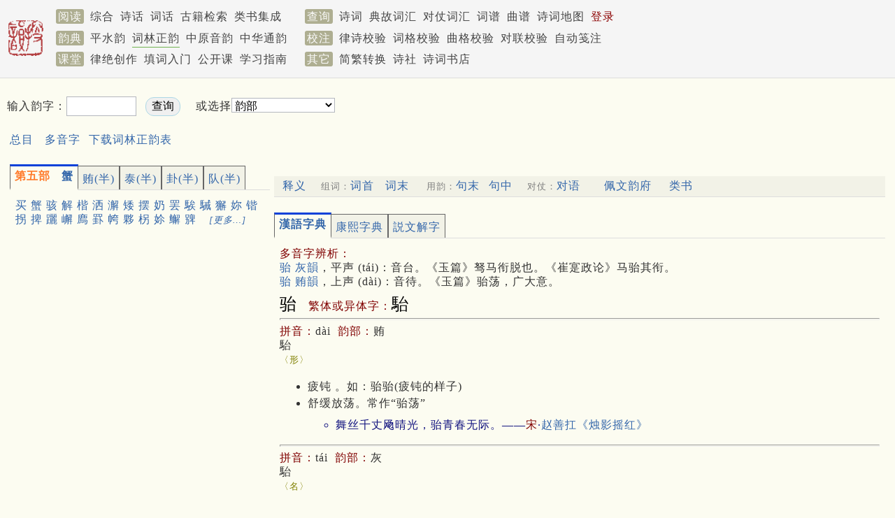

--- FILE ---
content_type: text/html; charset=utf-8
request_url: https://www.sou-yun.cn/QR.aspx?ci=9&ct=%E8%B4%BF&c=%E9%AA%80
body_size: 19416
content:


<!DOCTYPE html>

<html xmlns="http://www.w3.org/1999/xhtml">
<head><meta http-equiv="X-UA-Compatible" content="IE=10;IE=11" /><meta name="viewport" content="width=device-width,initial-scale=1.0" /><meta http-equiv="Cache-Control" content="no-transform" /><meta name="keywords" content="古诗,诗词,格律校验,平水韵,词林正韵,词谱,对仗,对联,诗话,词话,搜韵,韵典" /><title>
	词林正韵 十贿 骀
</title><link rel="stylesheet" type="text/css" href="pa28.css" />
    <style>
        span.highlighted
        {
	        background-color: #FDE4D0;
	        border: 2px solid #F79646;
	        padding: 1px;
	        margin: 1px;
        }
    </style>
    <script type="text/javascript" src="https://api.sou-yun.cn/js/tabpane.js"></script>
    <script type="text/javascript" src="/Scripts/lib.36.js"></script>
    <script type="text/javascript" src="https://apps.bdimg.com/libs/jquery/1.7.1/jquery.min.js"></script>
    <script type="text/javascript">
        $(document).ready(function () {
            Init();
            setupAllTabs();
            
        });

        function Go() {
            var rc = document.getElementById("RhymeCategory");
            if (rc.selectedIndex > 0) {
                window.location = "/QR.aspx?ct=" + rc.options[rc.selectedIndex].value;
            }
        }

        function DisplayItem(index, noScroll) {
            var prefix = "item_";
            var items = document.getElementsByTagName("div");
            for (var i = 0; i < items.length; i++) {
                if (items[i].id.indexOf(prefix) == 0) {
                    if (index == items[i].id.substr(prefix.length)) {
                        items[i].style.display = "";
                    }
                    else {
                        items[i].style.display = "none";
                    }
                }
            }
        }

        function ShowCoupletWord(index) {
            var key = $('#aItem_' + index).text();
            if (key.indexOf('（') > 0) {
                key = key.substr(0, key.indexOf('（'));
            }

            var url = "https://api.sou-yun.cn/api/CoupletWords?id=" + encodeURI(key);
            $.getJSON(url).done(function (data) {
                if (data) {
                    var html = "<div class='poemTitle'><span class='label'>“" + key + "”对语参考</span><span class='inlineComment2'>（根据历代律诗自动整理）</span></div><div style='margin: 1rem 0; line-height:1.8em;'>";
                    html += "<div class='tipContainer' style='margin: 1rem 0;'>點擊" + "<a href='QueryCoupletWord.aspx?fromQR=1&key=" + encodeURI(key) + "' target='_blank'> 查看更多可與“" + key + "”對仗的詞彙</a>。</div>";
                    $.each(data, function (index, word) {
                        html += "<div class='inline'><a class='expand' target='_blank' href='/Query.aspx?type=CoupletWord&key=" + key + "," + word + "'>" + word + "</a></div>";
                    });

                    html += '</div>';
                    $('#extension').html(html);
                    $('#extension').fadeIn(500);
                }
                else {
                    $('#extension').fadeOut(500);
                }
            });
        }

        function DisplayComment(index) {
            var item = document.getElementById("comment_" + index);
            var image = document.getElementById("comment_icon_" + index);
            if (item.style.display == "none") {
                item.style.display = "";
                image.src = "images/opened.png";
            }
            else {
                item.style.display = "none";
                image.src = "images/closed.png";
            }
        }

        function DisplayWord(index) {
            var url = apiHome + "Word?disableHydcd=true&id=" + index;
            GetJSON(url, function (data) {
                if (data && data.Words) {
                    $("#wordContent").html(data.Words[0].Html);
                    ShowCoupletWord(index);
                }
            });
        }

        function Init() {
            var items = document.getElementsByTagName("div");
            for (var i = 0; i < items.length; i++) {
                if (items[i].id.indexOf("comment_") == 0) {
                    DisplayComment(items[i].id.substr(8));
                }
            }

            for (var i = 0; i < items.length; i++) {
                if (items[i].id.indexOf("item_") == 0) {
                    var index = items[i].id.substr(5);
                    DisplayItem(index, true);
                    break;
                }
            }
        }

        function InitForMobile() {
            var rhymeChars = $('#rhymeChars');
            if (rhymeChars.length) {
                ScrollTo('rhymeCharDetail');
                var rhymeCharLink = $('#rhymeCharLink');
                rhymeCharLink.attr('href', 'javascript: SwitchRhymeCharPanel()');
            }
            else if (GetURLParameter("ct") || GetURLParameter("qtype") == "Category")
            {
                ScrollTo('main');
            }
        }

        function SwitchRhymeCharPanel() {
            var rhymeChars = $('#rhymeChars');
            if (rhymeChars.length == 0)
            {
                return;
            }

            rhymeChars.slideToggle();
        }

        function ScrollTo(anchor) {
            $('html, body').animate({
                scrollTop: $("#" + anchor).offset().top
            }, 500);
        }

        function ExpandRhymeChars(rareCharPanelId) {
            $('#' + rareCharPanelId).toggle();
            $('#' + rareCharPanelId + "Link").hide();
        }
    </script>
</head>
<body class="grey">
    


<div class="bar" style="min-height: 6.2em; padding-top: 0.5em;">
	
    <div id="Menu1_Bar" class="wrapper" style="position: relative; line-height: 1.9em;">
		
        <a href="/index.aspx">
            <img src='/images/publish.png' class="sLogoImg" style="border: 0px; float: left; padding: 1.2rem 1rem 1rem 0;" /></a>
        <span class='mLabel navLink'>阅读</span>
        <a id="Menu1_HyperLink3" class="navLink" href="/PoemIndex.aspx">综合</a>
        <a id="Menu1_PoemComment" class="navLink" href="/PoemComment.aspx">诗话</a>
        <a id="Menu1_CiComment" class="navLink" href="/CiComment.aspx">词话</a>
        <a id="Menu1_eBookLink" class="navLink" href="https://cnkgraph.com/Book" target="_blank">古籍检索</a>
        <a id="Menu1_YjlhLink" class="navLink" href="https://cnkgraph.com/Category" target="_blank">类书集成</a>
        <span class='mLabel navLink' style="margin-left: 1.5rem;">查询</span>
        <a id="Menu1_PoemLink" class="navLink" href="/QueryPoem.aspx">诗词</a>
        <a id="Menu1_AllusionLink" class="navLink" href="/AllusionsIndex.aspx?sort=People">典故词汇</a>
        <a id="Menu1_HyperLink1" class="navLink" href="/QueryCoupletWord.aspx">对仗词汇</a>
        <a id="Menu1_CiTuneLink" class="navLink" href="/QueryCiTune.aspx">词谱</a>
        <a id="Menu1_QuTuneLink" class="navLink" href="/QueryQuTune.aspx">曲谱</a>
        <a id="Menu1_PoemGeoLink" class="navLink" href="/PoemGeo.aspx">诗词地图</a>
        <a id="Menu1_LoginLink" class="navLink" href="/login.aspx" style="color:DarkRed;">登录</a>
        
        
        <br />
        <span class='mLabel navLink'>韵典</span>
        <a id="Menu1_RhymeDictLink" class="navLink" href="/QR.aspx">平水韵</a>
        <a id="Menu1_CiRhymeLink" class="curNavLink navLink" href="/QR.aspx?ci=*">词林正韵</a>
        <a id="Menu1_ZYQRLink" class="navLink" href="/zyqr.aspx">中原音韵</a>
        <a id="Menu1_TongYunLink" class="navLink" href="/mqr.aspx">中华通韵</a>
        <span class='mLabel navLink' style="margin-left: 1rem;">校注</span>
        <a id="Menu1_PoemValidationLink" class="navLink" href="/AnalyzePoem.aspx">律诗校验</a>
        <a id="Menu1_CiValidationLink" class="navLink" href="/AnalyzeCi.aspx">词格校验</a>
        <a id="Menu1_QuValidationLink" class="navLink" href="/AnalyzeQu.aspx">曲格校验</a>
        <a id="Menu1_CoupletValidationLink" class="navLink" href="AnalyzeCouplet.aspx">对联校验</a>
        <a id="Menu1_LabelingLink" class="navLink" href="/Labeling.aspx">自动笺注</a>
        <br />
        <span class='mLabel navLink'>课堂</span>
        <a id="Menu1_LuCourse" class="navLink" href="/CourseIndex.aspx?type=律绝">律绝创作</a>
        <a id="Menu1_CiCourse" class="navLink" href="/CourseIndex.aspx?type=填词">填词入门</a>
        <a id="Menu1_FocuseCourse" class="navLink" href="/CourseIndex.aspx?type=公开课">公开课</a>
        <a id="Menu1_HyperLink2" class="navLink" href="/CourseIndex.aspx?type=近体诗">学习指南</a>
        <span class='mLabel navLink' style="margin-left: 1rem;">其它</span>
        <a id="Menu1_STConvertLink" class="navLink" href="/STConvert.aspx">简繁转换</a>
        <a id="Menu1_PoetGroupLink4" class="navLink" href="/PoetGroup.aspx">诗社</a>
        <a id="Menu1_BookStoreLink" class="navLink" href="https://weidian.com/?userid=332208122" target="_blank">诗词书店</a>
        
    
	</div>

</div>

<script>
    function Logout() {
        document.cookie = "jt=;Max-age=-99999";
        localStorage.removeItem('works');
        location.href = '/';
    }
</script>
<!-- Global site tag (gtag.js) - Google Analytics -->
<script async src="https://www.googletagmanager.com/gtag/js?id=G-THLRK7E3FF"></script>
<script>
    window.dataLayer = window.dataLayer || [];
    function gtag() { dataLayer.push(arguments); }
    gtag('js', new Date());

    gtag('config', 'G-THLRK7E3FF');
</script>

    <div class='' id="headPanel">
        <div class='wrapper' style='display:flex;justify-content:space-between;'>
                <div style='margin: 1.5rem 0 1rem 0; line-height: 2em;'>
                <form name="QueryForm" method="post" action="/QR.aspx?ci=*" id="QueryForm">
<div>
<input type="hidden" name="__VIEWSTATE" id="__VIEWSTATE" value="/wEPDwULLTE4NTEzMjUyNDFkZPdcxP9WI4UY5qyHinPwau9/5Xkn5vFqdaeYkcF/YgFD" />
</div>

<div>

	<input type="hidden" name="__VIEWSTATEGENERATOR" id="__VIEWSTATEGENERATOR" value="0261F981" />
</div>
                    输入韵字：<input name="KeywordTextBox" type="text" maxlength="10" id="KeywordTextBox" style="width:90px;margin-right: 0.8em;" /><input type="submit" name="QueryInputChars" value=" 查询 " id="QueryInputChars" style="background-color:#F0F0F0;border-color:LightBlue;border-radius: 12px; padding: 2px 4px;" />
                    　或选择<select id='RhymeCategory' name='RhymeCategory' onchange='javascript: Go()' style='width: 148px;background-color: white;'> <option selected='' value=''>韵部</option> <option value='0'>平声 一东二冬 通用</option> <option value='1'>上声 一董二肿 去声 一送二宋 通用</option> <option value='2'>三江七阳 通用</option> <option value='3'>上声 三讲二十二养 去声 三绛二十三漾 通用</option> <option value='4'>平声 四支五微八齐十灰(半) 通用</option> <option value='5'>上声 四纸五尾八荠十贿(半) 去声 四寘五未八霁九泰(半)十一队(半) 通用</option> <option value='6'>平声 六鱼七虞 通用</option> <option value='7'>上声 六语七麌 去声 六御七遇 通用</option> <option value='8'>平声 九佳(半)十灰(半) 通用</option> <option value='9'>上声 九蟹十贿(半) 去声 九泰(半)十卦(半)十一队(半) 通用</option> <option value='10'>平声 十一真十二文十三元(半) 通用</option> <option value='11'>上声 十一轸十二吻十三阮(半) 去声 十二震十三问十四愿(半) 通用</option> <option value='12'>平声 十三元(半)十四寒十五删一先 通用</option> <option value='13'>上声 十三阮(半)十四旱十五潸十六铣 去声 十四愿(半)十五翰十六谏十七霰 通用</option> <option value='14'>平声 二萧三肴四豪 通用</option> <option value='15'>上声 十七筱十八巧十九皓 去声 十八啸十九效二十号 通用</option> <option value='16'>平声 五歌 独用</option> <option value='17'>上声 二十哿 去声 二十一个 通用</option> <option value='18'>平声 九佳(半)六麻 通用</option> <option value='19'>上声 二十一马 去声 十卦(半)二十二祃 通用</option> <option value='20'>平声 八庚九青十蒸 通用</option> <option value='21'>上声 二十三梗二十四迥 去声 二十四敬二十五径 通用</option> <option value='22'>平声 十一尤 独用</option> <option value='23'>上声 二十五有 去声 二十六宥 通用</option> <option value='24'>十二侵 独用</option> <option value='25'>上声 二十六寝 去声 二十七沁 通用</option> <option value='26'>平声 十三覃十四盐十五咸 通用</option> <option value='27'>上声 二十七感二十八俭二十九豏 去声 二十八勘二十九艳三十陷 通用</option> <option value='28'>入声 一屋二沃 通用</option> <option value='29'>入声 三觉十药 通用</option> <option value='30'>入声 四质十一陌十二锡十三职十四缉 通用</option> <option value='31'>入声 五物六月七曷八黠九屑十六叶 通用</option> <option value='32'>入声 十五合十七洽 通用</option> </select>
                </form>
                
                <div style="margin-top: 1rem;">
	
                    <a href="QR.aspx?ci=*" class="expand">总目</a><a href="MultiSpellsChars.aspx" class="expand">多音字</a><a href="%e8%af%8d%e6%9e%97%e6%ad%a3%e9%9f%b5.doc">下载词林正韵表</a>
                
</div>
                </div>
                <div style="width:720px;height:65px;margin: 1.5em  ">
	<div>
		
    
    <div>
			
        <script async src="https://pagead2.googlesyndication.com/pagead/js/adsbygoogle.js"></script>
<!-- 平水韵广告位_电脑 -->
<ins class="adsbygoogle"
     style="display:inline-block;width:600px;height:65px"
     data-ad-client="ca-pub-0414285907866387"
     data-ad-slot="9534357478"></ins>
<script>
     (adsbygoogle = window.adsbygoogle || []).push({});
</script>
    
		</div>

	</div>

</div>
        </div>
    </div>
    <div class='' id="main">
        <div class='wrapper'>
                
            
            
            
            <table id="CharTable" cellpadding="2" border="0" style="border-width:0px;width:100%;">
	<tr align="left" valign="top">
		<td style="width:30%;">
<div class="tab-pane" id="ci_9"><div class="tab-page"><span class="tab"><span class="rhymeName">第五部</span>蟹</span><a href="#" onclick="OW(&quot;QR.aspx?ci=9&amp;ct=%e8%9f%b9&amp;c=%e4%b9%b0&quot;)">买</a> <a href="#" onclick="OW(&quot;QR.aspx?ci=9&amp;ct=%e8%9f%b9&amp;c=%e8%9f%b9&quot;)">蟹</a> <a href="#" onclick="OW(&quot;QR.aspx?ci=9&amp;ct=%e8%9f%b9&amp;c=%e9%aa%87&quot;)">骇</a> <a href="#" onclick="OW(&quot;QR.aspx?ci=9&amp;ct=%e8%9f%b9&amp;c=%e8%a7%a3&quot;)">解</a> <a href="#" onclick="OW(&quot;QR.aspx?ci=9&amp;ct=%e8%9f%b9&amp;c=%e6%a5%b7&quot;)">楷</a> <a href="#" onclick="OW(&quot;QR.aspx?ci=9&amp;ct=%e8%9f%b9&amp;c=%e6%b4%92&quot;)">洒</a> <a href="#" onclick="OW(&quot;QR.aspx?ci=9&amp;ct=%e8%9f%b9&amp;c=%e6%be%a5&quot;)">澥</a> <a href="#" onclick="OW(&quot;QR.aspx?ci=9&amp;ct=%e8%9f%b9&amp;c=%e7%9f%ae&quot;)">矮</a> <a href="#" onclick="OW(&quot;QR.aspx?ci=9&amp;ct=%e8%9f%b9&amp;c=%e6%91%86&quot;)">摆</a> <a href="#" onclick="OW(&quot;QR.aspx?ci=9&amp;ct=%e8%9f%b9&amp;c=%e5%a5%b6&quot;)">奶</a> <a href="#" onclick="OW(&quot;QR.aspx?ci=9&amp;ct=%e8%9f%b9&amp;c=%e7%bd%a2&quot;)">罢</a> <a href="#" onclick="OW(&quot;QR.aspx?ci=9&amp;ct=%e8%9f%b9&amp;c=%e9%a8%83&quot;)">騃</a> <a href="#" onclick="OW(&quot;QR.aspx?ci=9&amp;ct=%e8%9f%b9&amp;c=%e9%a7%b4&quot;)">駴</a> <a href="#" onclick="OW(&quot;QR.aspx?ci=9&amp;ct=%e8%9f%b9&amp;c=%e7%8d%ac&quot;)">獬</a> <a href="#" onclick="OW(&quot;QR.aspx?ci=9&amp;ct=%e8%9f%b9&amp;c=%e5%a6%b3&quot;)">妳</a> <a href="#" onclick="OW(&quot;QR.aspx?ci=9&amp;ct=%e8%9f%b9&amp;c=%e9%94%b4&quot;)">锴</a> <a href="#" onclick="OW(&quot;QR.aspx?ci=9&amp;ct=%e8%9f%b9&amp;c=%e6%8b%90&quot;)">拐</a> <a href="#" onclick="OW(&quot;QR.aspx?ci=9&amp;ct=%e8%9f%b9&amp;c=%e6%8d%ad&quot;)">捭</a> <a href="#" onclick="OW(&quot;QR.aspx?ci=9&amp;ct=%e8%9f%b9&amp;c=%e8%ba%a7&quot;)">躧</a> <a href="#" onclick="OW(&quot;QR.aspx?ci=9&amp;ct=%e8%9f%b9&amp;c=%e5%b6%b0&quot;)">嶰</a> <a href="#" onclick="OW(&quot;QR.aspx?ci=9&amp;ct=%e8%9f%b9&amp;c=%e5%bb%8c&quot;)">廌</a> <a href="#" onclick="OW(&quot;QR.aspx?ci=9&amp;ct=%e8%9f%b9&amp;c=%e7%bd%ab&quot;)">罫</a> <a href="#" onclick="OW(&quot;QR.aspx?ci=9&amp;ct=%e8%9f%b9&amp;c=%e3%a1%81&quot;)">㡁</a> <a href="#" onclick="OW(&quot;QR.aspx?ci=9&amp;ct=%e8%9f%b9&amp;c=%e5%a4%a5&quot;)">夥</a> <a href="#" onclick="OW(&quot;QR.aspx?ci=9&amp;ct=%e8%9f%b9&amp;c=%e6%9f%ba&quot;)">柺</a> <a href="#" onclick="OW(&quot;QR.aspx?ci=9&amp;ct=%e8%9f%b9&amp;c=%e3%9a%b7&quot;)">㚷</a> <a href="#" onclick="OW(&quot;QR.aspx?ci=9&amp;ct=%e8%9f%b9&amp;c=%e4%b2%92&quot;)">䲒</a> <a href="#" onclick="OW(&quot;QR.aspx?ci=9&amp;ct=%e8%9f%b9&amp;c=%e3%97%97&quot;)">㗗</a> <span style="display: none;" id="R1ddb98af83d34991a34a448d8bbf947a"><a href="#" onclick="OW(&quot;QR.aspx?ci=9&amp;ct=%e8%9f%b9&amp;c=%e8%96%a2&quot;)">薢</a> <a href="#" onclick="OW(&quot;QR.aspx?ci=9&amp;ct=%e8%9f%b9&amp;c=%e7%9f%b2&quot;)">矲</a> <a href="#" onclick="OW(&quot;QR.aspx?ci=9&amp;ct=%e8%9f%b9&amp;c=%e7%9f%96&quot;)">矖</a> <a href="#" onclick="OW(&quot;QR.aspx?ci=9&amp;ct=%e8%9f%b9&amp;c=%e8%a7%9f&quot;)">觟</a> <a href="#" onclick="OW(&quot;QR.aspx?ci=9&amp;ct=%e8%9f%b9&amp;c=%e8%8d%ac&quot;)">荬</a> <a href="#" onclick="OW(&quot;QR.aspx?ci=9&amp;ct=%e8%9f%b9&amp;c=%e5%be%a5&quot;)">徥</a> <a href="#" onclick="OW(&quot;QR.aspx?ci=9&amp;ct=%e8%9f%b9&amp;c=%e6%aa%9e&quot;)">檞</a> <a href="#" onclick="OW(&quot;QR.aspx?ci=9&amp;ct=%e8%9f%b9&amp;c=%e8%a5%b0&quot;)">襰</a> <a href="#" onclick="OW(&quot;QR.aspx?ci=9&amp;ct=%e8%9f%b9&amp;c=%e4%8d%89&quot;)">䍉</a> <a href="#" onclick="OW(&quot;QR.aspx?ci=9&amp;ct=%e8%9f%b9&amp;c=%e9%89%99&quot;)">鉙</a> <a href="#" onclick="OW(&quot;QR.aspx?ci=9&amp;ct=%e8%9f%b9&amp;c=%e3%a2%8a&quot;)">㢊</a> <a href="#" onclick="OW(&quot;QR.aspx?ci=9&amp;ct=%e8%9f%b9&amp;c=%e3%a7%b3&quot;)">㧳</a> <a href="#" onclick="OW(&quot;QR.aspx?ci=9&amp;ct=%e8%9f%b9&amp;c=%e6%94%8b&quot;)">攋</a> <a href="#" onclick="OW(&quot;QR.aspx?ci=9&amp;ct=%e8%9f%b9&amp;c=%e4%89%8f&quot;)">䉏</a> <a href="#" onclick="OW(&quot;QR.aspx?ci=9&amp;ct=%e8%9f%b9&amp;c=%e4%87%91&quot;)">䇑</a> <a href="#" onclick="OW(&quot;QR.aspx?ci=9&amp;ct=%e8%9f%b9&amp;c=%e7%b0%a4&quot;)">簤</a> <a href="#" onclick="OW(&quot;QR.aspx?ci=9&amp;ct=%e8%9f%b9&amp;c=%e7%96%93&quot;)">疓</a> <a href="#" onclick="OW(&quot;QR.aspx?ci=9&amp;ct=%e8%9f%b9&amp;c=%e3%b5%8b&quot;)">㵋</a> <a href="#" onclick="OW(&quot;QR.aspx?ci=9&amp;ct=%e8%9f%b9&amp;c=%e7%8a%a4&quot;)">犤</a> <a href="#" onclick="OW(&quot;QR.aspx?ci=9&amp;ct=%e8%9f%b9&amp;c=%e9%b7%b6&quot;)">鷶</a> <a href="#" onclick="OW(&quot;QR.aspx?ci=9&amp;ct=%e8%9f%b9&amp;c=%e5%a8%be&quot;)">娾</a> <a href="#" onclick="OW(&quot;QR.aspx?ci=9&amp;ct=%e8%9f%b9&amp;c=%e8%b1%a5&quot;)">豥</a> <a href="#" onclick="OW(&quot;QR.aspx?ci=9&amp;ct=%e8%9f%b9&amp;c=%e3%94%a5&quot;)">㔥</a> <a href="#" onclick="OW(&quot;QR.aspx?ci=9&amp;ct=%e8%9f%b9&amp;c=%e4%92%93&quot;)">䒓</a> <a href="#" onclick="OW(&quot;QR.aspx?ci=9&amp;ct=%e8%9f%b9&amp;c=%e6%8a%a7&quot;)">抧</a> <a href="#" onclick="OW(&quot;QR.aspx?ci=9&amp;ct=%e8%9f%b9&amp;c=%e7%8c%88&quot;)">猈</a> <a href="#" onclick="OW(&quot;QR.aspx?ci=9&amp;ct=%e8%9f%b9&amp;c=%e5%98%aa&quot;)">嘪</a> <a href="#" onclick="OW(&quot;QR.aspx?ci=9&amp;ct=%e8%9f%b9&amp;c=%e7%ae%89&quot;)">箉</a> <a href="#" onclick="OW(&quot;QR.aspx?ci=9&amp;ct=%e8%9f%b9&amp;c=%e3%99%b0&quot;)">㙰</a> <br /><span class="charType">其它僻字：</span><br /><span class="large"><a href="#" onclick="OW(&quot;QR.aspx?ci=9&amp;ct=%e8%9f%b9&amp;c=%f0%a7%a1%8b&quot;)">𧡋</a> <a href="#" onclick="OW(&quot;QR.aspx?ci=9&amp;ct=%e8%9f%b9&amp;c=%f0%a0%81%a5&quot;)">𠁥</a> <a href="#" onclick="OW(&quot;QR.aspx?ci=9&amp;ct=%e8%9f%b9&amp;c=%f0%a7%a3%ad&quot;)">𧣭</a> </span></span><a href="javascript: ExpandRhymeChars(&quot;R1ddb98af83d34991a34a448d8bbf947a&quot;)" style="margin-left: 1em; font-size: small; font-style: italic;" id="R1ddb98af83d34991a34a448d8bbf947aLink">[更多…]</a><br /></div>
<div class="tab-page"><span class="tab">贿(半)</span><a href="#" onclick="OW(&quot;QR.aspx?ci=9&amp;ct=%e8%b4%bf&amp;c=%e5%9c%a8&quot;)">在</a> <a href="#" onclick="OW(&quot;QR.aspx?ci=9&amp;ct=%e8%b4%bf&amp;c=%e6%b5%b7&quot;)">海</a> <a href="#" onclick="OW(&quot;QR.aspx?ci=9&amp;ct=%e8%b4%bf&amp;c=%e6%94%b9&quot;)">改</a> <a href="#" onclick="OW(&quot;QR.aspx?ci=9&amp;ct=%e8%b4%bf&amp;c=%e5%be%85&quot;)">待</a> <a href="#" onclick="OW(&quot;QR.aspx?ci=9&amp;ct=%e8%b4%bf&amp;c=%e5%bd%a9&quot;)">彩</a> <a href="#" onclick="OW(&quot;QR.aspx?ci=9&amp;ct=%e8%b4%bf&amp;c=%e5%ae%b0&quot;)">宰</a> <a href="#" onclick="OW(&quot;QR.aspx?ci=9&amp;ct=%e8%b4%bf&amp;c=%e8%bd%bd&quot;)">载</a> <span class="rhymeComment">[岁也]</span><a href="#" onclick="OW(&quot;QR.aspx?ci=9&amp;ct=%e8%b4%bf&amp;c=%e5%80%8d&quot;)">倍</a> <a href="#" onclick="OW(&quot;QR.aspx?ci=9&amp;ct=%e8%b4%bf&amp;c=%e4%8c%bd&quot;)">䌽</a> <a href="#" onclick="OW(&quot;QR.aspx?ci=9&amp;ct=%e8%b4%bf&amp;c=%e4%b9%83&quot;)">乃</a> <a href="#" onclick="OW(&quot;QR.aspx?ci=9&amp;ct=%e8%b4%bf&amp;c=%e4%ba%a5&quot;)">亥</a> <a href="#" onclick="OW(&quot;QR.aspx?ci=9&amp;ct=%e8%b4%bf&amp;c=%e9%87%87&quot;)">采</a> <a href="#" onclick="OW(&quot;QR.aspx?ci=9&amp;ct=%e8%b4%bf&amp;c=%e5%87%af&quot;)">凯</a> <a href="#" onclick="OW(&quot;QR.aspx?ci=9&amp;ct=%e8%b4%bf&amp;c=%e8%8c%9d&quot;)">茝</a> <a href="#" onclick="OW(&quot;QR.aspx?ci=9&amp;ct=%e8%b4%bf&amp;c=%e9%86%a2&quot;)">醢</a> <a href="#" onclick="OW(&quot;QR.aspx?ci=9&amp;ct=%e8%b4%bf&amp;c=%e6%ae%86&quot;)">殆</a> <a href="#" onclick="OW(&quot;QR.aspx?ci=9&amp;ct=%e8%b4%bf&amp;c=%e5%9e%b2&quot;)">垲</a> <a href="#" onclick="OW(&quot;QR.aspx?ci=9&amp;ct=%e8%b4%bf&amp;c=%e9%93%a0&quot;)">铠</a> <a href="#" onclick="OW(&quot;QR.aspx?ci=9&amp;ct=%e8%b4%bf&amp;c=%e7%bb%90&quot;)">绐</a> <a href="#" onclick="OW(&quot;QR.aspx?ci=9&amp;ct=%e8%b4%bf&amp;c=%e5%af%80&quot;)">寀</a> <a href="#" onclick="OW(&quot;QR.aspx?ci=9&amp;ct=%e8%b4%bf&amp;c=%e6%81%ba&quot;)">恺</a> <a href="#" onclick="OW(&quot;QR.aspx?ci=9&amp;ct=%e8%b4%bf&amp;c=%e6%80%a0&quot;)">怠</a> <a href="#" onclick="OW(&quot;QR.aspx?ci=9&amp;ct=%e8%b4%bf&amp;c=%e8%bf%a8&quot;)">迨</a> <a href="#" onclick="OW(&quot;QR.aspx?ci=9&amp;ct=%e8%b4%bf&amp;c=%e9%bc%90&quot;)">鼐</a> <a href="#" onclick="OW(&quot;QR.aspx?ci=9&amp;ct=%e8%b4%bf&amp;c=%e9%97%bf&quot;)">闿</a> <a href="#" onclick="OW(&quot;QR.aspx?ci=9&amp;ct=%e8%b4%bf&amp;c=%e9%a2%8f&quot;)">颏</a> <a href="#" onclick="OW(&quot;QR.aspx?ci=9&amp;ct=%e8%b4%bf&amp;c=%e8%93%93&quot;)">蓓</a> <a href="#" onclick="OW(&quot;QR.aspx?ci=9&amp;ct=%e8%b4%bf&amp;c=%e9%aa%80&quot;)"><span class='highlighted'>骀</span></a> <a href="#" onclick="OW(&quot;QR.aspx?ci=9&amp;ct=%e8%b4%bf&amp;c=%e6%ac%b8&quot;)">欸</a> <span class="rhymeComment">[欸乃]</span><a href="#" onclick="OW(&quot;QR.aspx?ci=9&amp;ct=%e8%b4%bf&amp;c=%e4%88%9a&quot;)">䈚</a> <a href="#" onclick="OW(&quot;QR.aspx?ci=9&amp;ct=%e8%b4%bf&amp;c=%e4%b0%82&quot;)">䰂</a> <a href="#" onclick="OW(&quot;QR.aspx?ci=9&amp;ct=%e8%b4%bf&amp;c=%e7%9d%ac&quot;)">睬</a> <a href="#" onclick="OW(&quot;QR.aspx?ci=9&amp;ct=%e8%b4%bf&amp;c=%e8%af%92&quot;)">诒</a> <span class="rhymeComment">[相欺]</span><a href="#" onclick="OW(&quot;QR.aspx?ci=9&amp;ct=%e8%b4%bf&amp;c=%e4%8f%81&quot;)">䏁</a> <a href="#" onclick="OW(&quot;QR.aspx?ci=9&amp;ct=%e8%b4%bf&amp;c=%e6%ad%b9&quot;)">歹</a> <a href="#" onclick="OW(&quot;QR.aspx?ci=9&amp;ct=%e8%b4%bf&amp;c=%e5%b2%82&quot;)">岂</a> <a href="#" onclick="OW(&quot;QR.aspx?ci=9&amp;ct=%e8%b4%bf&amp;c=%e5%b4%bd&quot;)">崽</a> <a href="#" onclick="OW(&quot;QR.aspx?ci=9&amp;ct=%e8%b4%bf&amp;c=%e9%a2%bd&quot;)">颽</a> <a href="#" onclick="OW(&quot;QR.aspx?ci=9&amp;ct=%e8%b4%bf&amp;c=%e6%af%90&quot;)">毐</a> <a href="#" onclick="OW(&quot;QR.aspx?ci=9&amp;ct=%e8%b4%bf&amp;c=%e5%94%bb&quot;)">唻</a> <a href="#" onclick="OW(&quot;QR.aspx?ci=9&amp;ct=%e8%b4%bf&amp;c=%e6%9a%9f&quot;)">暟</a> <a href="#" onclick="OW(&quot;QR.aspx?ci=9&amp;ct=%e8%b4%bf&amp;c=%e7%83%b8&quot;)">烸</a> <a href="#" onclick="OW(&quot;QR.aspx?ci=9&amp;ct=%e8%b4%bf&amp;c=%e5%b5%a6&quot;)">嵦</a> <span style="display: none;" id="R11780805eac04cd6a958941beecea1a2"><a href="#" onclick="OW(&quot;QR.aspx?ci=9&amp;ct=%e8%b4%bf&amp;c=%e8%b8%a9&quot;)">踩</a> <a href="#" onclick="OW(&quot;QR.aspx?ci=9&amp;ct=%e8%b4%bf&amp;c=%e8%bc%86&quot;)">輆</a> <a href="#" onclick="OW(&quot;QR.aspx?ci=9&amp;ct=%e8%b4%bf&amp;c=%e5%a9%87&quot;)">婇</a> <a href="#" onclick="OW(&quot;QR.aspx?ci=9&amp;ct=%e8%b4%bf&amp;c=%e8%bb%a9&quot;)">軩</a> <a href="#" onclick="OW(&quot;QR.aspx?ci=9&amp;ct=%e8%b4%bf&amp;c=%e9%85%bc&quot;)">酼</a> <a href="#" onclick="OW(&quot;QR.aspx?ci=9&amp;ct=%e8%b4%bf&amp;c=%e7%ae%88&quot;)">箈</a> <a href="#" onclick="OW(&quot;QR.aspx?ci=9&amp;ct=%e8%b4%bf&amp;c=%e4%82%be&quot;)">䂾</a> <a href="#" onclick="OW(&quot;QR.aspx?ci=9&amp;ct=%e8%b4%bf&amp;c=%e3%98%86&quot;)">㘆</a> <a href="#" onclick="OW(&quot;QR.aspx?ci=9&amp;ct=%e8%b4%bf&amp;c=%e4%88%a2&quot;)">䈢</a> <a href="#" onclick="OW(&quot;QR.aspx?ci=9&amp;ct=%e8%b4%bf&amp;c=%e3%a5%92&quot;)">㥒</a> <a href="#" onclick="OW(&quot;QR.aspx?ci=9&amp;ct=%e8%b4%bf&amp;c=%e3%a4%b3&quot;)">㤳</a> <a href="#" onclick="OW(&quot;QR.aspx?ci=9&amp;ct=%e8%b4%bf&amp;c=%e4%91%82&quot;)">䑂</a> <a href="#" onclick="OW(&quot;QR.aspx?ci=9&amp;ct=%e8%b4%bf&amp;c=%e3%b4%93&quot;)">㴓</a> <a href="#" onclick="OW(&quot;QR.aspx?ci=9&amp;ct=%e8%b4%bf&amp;c=%e4%ae%a8&quot;)">䮨</a> <a href="#" onclick="OW(&quot;QR.aspx?ci=9&amp;ct=%e8%b4%bf&amp;c=%e4%81%97&quot;)">䁗</a> <a href="#" onclick="OW(&quot;QR.aspx?ci=9&amp;ct=%e8%b4%bf&amp;c=%e5%9f%b0&quot;)">埰</a> <a href="#" onclick="OW(&quot;QR.aspx?ci=9&amp;ct=%e8%b4%bf&amp;c=%e3%b1%b0&quot;)">㱰</a> <a href="#" onclick="OW(&quot;QR.aspx?ci=9&amp;ct=%e8%b4%bf&amp;c=%e4%86%80&quot;)">䆀</a> <a href="#" onclick="OW(&quot;QR.aspx?ci=9&amp;ct=%e8%b4%bf&amp;c=%e7%96%93&quot;)">疓</a> <a href="#" onclick="OW(&quot;QR.aspx?ci=9&amp;ct=%e8%b4%bf&amp;c=%e7%b5%a0&quot;)">絠</a> <a href="#" onclick="OW(&quot;QR.aspx?ci=9&amp;ct=%e8%b4%bf&amp;c=%e6%ba%be&quot;)">溾</a> <a href="#" onclick="OW(&quot;QR.aspx?ci=9&amp;ct=%e8%b4%bf&amp;c=%e4%87%8b&quot;)">䇋</a> <a href="#" onclick="OW(&quot;QR.aspx?ci=9&amp;ct=%e8%b4%bf&amp;c=%e4%a3%8b&quot;)">䣋</a> <a href="#" onclick="OW(&quot;QR.aspx?ci=9&amp;ct=%e8%b4%bf&amp;c=%e5%bf%8b&quot;)">忋</a> <br /><span class="charType">其它僻字：</span><br /><span class="large"><a href="#" onclick="OW(&quot;QR.aspx?ci=9&amp;ct=%e8%b4%bf&amp;c=%f0%a8%bd%bf&quot;)">𨽿</a> <a href="#" onclick="OW(&quot;QR.aspx?ci=9&amp;ct=%e8%b4%bf&amp;c=%f0%a1%89%88&quot;)">𡉈</a> <a href="#" onclick="OW(&quot;QR.aspx?ci=9&amp;ct=%e8%b4%bf&amp;c=%f0%a6%b1%9e&quot;)">𦱞</a> <a href="#" onclick="OW(&quot;QR.aspx?ci=9&amp;ct=%e8%b4%bf&amp;c=%f0%a0%a1%8c&quot;)">𠡌</a> </span></span><a href="javascript: ExpandRhymeChars(&quot;R11780805eac04cd6a958941beecea1a2&quot;)" style="margin-left: 1em; font-size: small; font-style: italic;" id="R11780805eac04cd6a958941beecea1a2Link">[更多…]</a><br /></div>
<div class="tab-page"><span class="tab">泰(半)</span><a href="#" onclick="OW(&quot;QR.aspx?ci=9&amp;ct=%e6%b3%b0&amp;c=%e5%a4%96&quot;)">外</a> <a href="#" onclick="OW(&quot;QR.aspx?ci=9&amp;ct=%e6%b3%b0&amp;c=%e5%a4%a7&quot;)">大</a> <a href="#" onclick="OW(&quot;QR.aspx?ci=9&amp;ct=%e6%b3%b0&amp;c=%e5%b8%a6&quot;)">带</a> <a href="#" onclick="OW(&quot;QR.aspx?ci=9&amp;ct=%e6%b3%b0&amp;c=%e8%b5%96&quot;)">赖</a> <a href="#" onclick="OW(&quot;QR.aspx?ci=9&amp;ct=%e6%b3%b0&amp;c=%e7%b1%81&quot;)">籁</a> <a href="#" onclick="OW(&quot;QR.aspx?ci=9&amp;ct=%e6%b3%b0&amp;c=%e9%9c%ad&quot;)">霭</a> <a href="#" onclick="OW(&quot;QR.aspx?ci=9&amp;ct=%e6%b3%b0&amp;c=%e6%b3%b0&quot;)">泰</a> <a href="#" onclick="OW(&quot;QR.aspx?ci=9&amp;ct=%e6%b3%b0&amp;c=%e5%ae%b3&quot;)">害</a> <a href="#" onclick="OW(&quot;QR.aspx?ci=9&amp;ct=%e6%b3%b0&amp;c=%e6%bf%91&quot;)">濑</a> <a href="#" onclick="OW(&quot;QR.aspx?ci=9&amp;ct=%e6%b3%b0&amp;c=%e8%89%be&quot;)">艾</a> <a href="#" onclick="OW(&quot;QR.aspx?ci=9&amp;ct=%e6%b3%b0&amp;c=%e8%94%bc&quot;)">蔼</a> <a href="#" onclick="OW(&quot;QR.aspx?ci=9&amp;ct=%e6%b3%b0&amp;c=%e9%b2%99&quot;)">鲙</a> <a href="#" onclick="OW(&quot;QR.aspx?ci=9&amp;ct=%e6%b3%b0&amp;c=%e7%9b%96&quot;)">盖</a> <a href="#" onclick="OW(&quot;QR.aspx?ci=9&amp;ct=%e6%b3%b0&amp;c=%e8%94%a1&quot;)">蔡</a> <a href="#" onclick="OW(&quot;QR.aspx?ci=9&amp;ct=%e6%b3%b0&amp;c=%e7%8b%af&quot;)">狯</a> <a href="#" onclick="OW(&quot;QR.aspx?ci=9&amp;ct=%e6%b3%b0&amp;c=%e5%a3%92&quot;)">壒</a> <a href="#" onclick="OW(&quot;QR.aspx?ci=9&amp;ct=%e6%b3%b0&amp;c=%e5%a5%88&quot;)">奈</a> <a href="#" onclick="OW(&quot;QR.aspx?ci=9&amp;ct=%e6%b3%b0&amp;c=%e6%9f%b0&quot;)">柰</a> <a href="#" onclick="OW(&quot;QR.aspx?ci=9&amp;ct=%e6%b3%b0&amp;c=%e4%b8%90&quot;)">丐</a> <a href="#" onclick="OW(&quot;QR.aspx?ci=9&amp;ct=%e6%b3%b0&amp;c=%e5%a4%aa&quot;)">太</a> <a href="#" onclick="OW(&quot;QR.aspx?ci=9&amp;ct=%e6%b3%b0&amp;c=%e9%83%90&quot;)">郐</a> <a href="#" onclick="OW(&quot;QR.aspx?ci=9&amp;ct=%e6%b3%b0&amp;c=%e6%b1%b0&quot;)">汰</a> <a href="#" onclick="OW(&quot;QR.aspx?ci=9&amp;ct=%e6%b3%b0&amp;c=%e9%a6%a4&quot;)">馤</a> <a href="#" onclick="OW(&quot;QR.aspx?ci=9&amp;ct=%e6%b3%b0&amp;c=%e5%bf%b2&quot;)">忲</a> <a href="#" onclick="OW(&quot;QR.aspx?ci=9&amp;ct=%e6%b3%b0&amp;c=%e7%a3%95&quot;)">磕</a> <a href="#" onclick="OW(&quot;QR.aspx?ci=9&amp;ct=%e6%b3%b0&amp;c=%e7%99%9e&quot;)">癞</a> <a href="#" onclick="OW(&quot;QR.aspx?ci=9&amp;ct=%e6%b3%b0&amp;c=%e6%97%9d&quot;)">旝</a> <a href="#" onclick="OW(&quot;QR.aspx?ci=9&amp;ct=%e6%b3%b0&amp;c=%e6%84%92&quot;)">愒</a> <a href="#" onclick="OW(&quot;QR.aspx?ci=9&amp;ct=%e6%b3%b0&amp;c=%e8%bd%aa&quot;)">轪</a> <span class="rhymeComment">[地名]</span><a href="#" onclick="OW(&quot;QR.aspx?ci=9&amp;ct=%e6%b3%b0&amp;c=%e7%b2%9d&quot;)">粝</a> <a href="#" onclick="OW(&quot;QR.aspx?ci=9&amp;ct=%e6%b3%b0&amp;c=%e7%9e%b9&quot;)">瞹</a> <a href="#" onclick="OW(&quot;QR.aspx?ci=9&amp;ct=%e6%b3%b0&amp;c=%e3%90%b2&quot;)">㐲</a> <a href="#" onclick="OW(&quot;QR.aspx?ci=9&amp;ct=%e6%b3%b0&amp;c=%e8%97%be&quot;)">藾</a> <a href="#" onclick="OW(&quot;QR.aspx?ci=9&amp;ct=%e6%b3%b0&amp;c=%e5%97%b3&quot;)">嗳</a> <a href="#" onclick="OW(&quot;QR.aspx?ci=9&amp;ct=%e6%b3%b0&amp;c=%e3%9f%8b&quot;)">㟋</a> <a href="#" onclick="OW(&quot;QR.aspx?ci=9&amp;ct=%e6%b3%b0&amp;c=%e5%bf%95&quot;)">忕</a> <a href="#" onclick="OW(&quot;QR.aspx?ci=9&amp;ct=%e6%b3%b0&amp;c=%e4%94%bd&quot;)">䔽</a> <a href="#" onclick="OW(&quot;QR.aspx?ci=9&amp;ct=%e6%b3%b0&amp;c=%e7%b3%a9&quot;)">糩</a> <a href="#" onclick="OW(&quot;QR.aspx?ci=9&amp;ct=%e6%b3%b0&amp;c=%e9%87%b1&quot;)">釱</a> <a href="#" onclick="OW(&quot;QR.aspx?ci=9&amp;ct=%e6%b3%b0&amp;c=%e6%bf%ad&quot;)">濭</a> <a href="#" onclick="OW(&quot;QR.aspx?ci=9&amp;ct=%e6%b3%b0&amp;c=%e4%a8%a0&quot;)">䨠</a> <a href="#" onclick="OW(&quot;QR.aspx?ci=9&amp;ct=%e6%b3%b0&amp;c=%e4%93%b6&quot;)">䓶</a> <a href="#" onclick="OW(&quot;QR.aspx?ci=9&amp;ct=%e6%b3%b0&amp;c=%e5%8c%83&quot;)">匃</a> <a href="#" onclick="OW(&quot;QR.aspx?ci=9&amp;ct=%e6%b3%b0&amp;c=%e3%ae%8f&quot;)">㮏</a> <span style="display: none;" id="Rf55221dc75ee4af882b87f964feec204"><a href="#" onclick="OW(&quot;QR.aspx?ci=9&amp;ct=%e6%b3%b0&amp;c=%e6%88%a4&quot;)">戤</a> <a href="#" onclick="OW(&quot;QR.aspx?ci=9&amp;ct=%e6%b3%b0&amp;c=%e5%97%90&quot;)">嗐</a> <a href="#" onclick="OW(&quot;QR.aspx?ci=9&amp;ct=%e6%b3%b0&amp;c=%e5%bb%97&quot;)">廗</a> <a href="#" onclick="OW(&quot;QR.aspx?ci=9&amp;ct=%e6%b3%b0&amp;c=%e7%af%95&quot;)">篕</a> <a href="#" onclick="OW(&quot;QR.aspx?ci=9&amp;ct=%e6%b3%b0&amp;c=%e6%91%95&quot;)">摕</a> <a href="#" onclick="OW(&quot;QR.aspx?ci=9&amp;ct=%e6%b3%b0&amp;c=%e9%a4%80&quot;)">餀</a> <a href="#" onclick="OW(&quot;QR.aspx?ci=9&amp;ct=%e6%b3%b0&amp;c=%e4%a0%ad&quot;)">䠭</a> <a href="#" onclick="OW(&quot;QR.aspx?ci=9&amp;ct=%e6%b3%b0&amp;c=%e3%9e%ad&quot;)">㞭</a> <a href="#" onclick="OW(&quot;QR.aspx?ci=9&amp;ct=%e6%b3%b0&amp;c=%e6%af%bb&quot;)">毻</a> <a href="#" onclick="OW(&quot;QR.aspx?ci=9&amp;ct=%e6%b3%b0&amp;c=%e7%ac%a9&quot;)">笩</a> <a href="#" onclick="OW(&quot;QR.aspx?ci=9&amp;ct=%e6%b3%b0&amp;c=%e4%ae%91&quot;)">䮑</a> <a href="#" onclick="OW(&quot;QR.aspx?ci=9&amp;ct=%e6%b3%b0&amp;c=%e5%88%8f&quot;)">刏</a> <a href="#" onclick="OW(&quot;QR.aspx?ci=9&amp;ct=%e6%b3%b0&amp;c=%e6%98%b9&quot;)">昹</a> <a href="#" onclick="OW(&quot;QR.aspx?ci=9&amp;ct=%e6%b3%b0&amp;c=%e9%b4%b1&quot;)">鴱</a> <a href="#" onclick="OW(&quot;QR.aspx?ci=9&amp;ct=%e6%b3%b0&amp;c=%e3%9e%a7&quot;)">㞧</a> <a href="#" onclick="OW(&quot;QR.aspx?ci=9&amp;ct=%e6%b3%b0&amp;c=%e7%b0%a4&quot;)">簤</a> <a href="#" onclick="OW(&quot;QR.aspx?ci=9&amp;ct=%e6%b3%b0&amp;c=%e8%83%88&quot;)">胈</a> <a href="#" onclick="OW(&quot;QR.aspx?ci=9&amp;ct=%e6%b3%b0&amp;c=%e4%af%a4&quot;)">䯤</a> <a href="#" onclick="OW(&quot;QR.aspx?ci=9&amp;ct=%e6%b3%b0&amp;c=%e6%a3%91&quot;)">棑</a> <a href="#" onclick="OW(&quot;QR.aspx?ci=9&amp;ct=%e6%b3%b0&amp;c=%e4%8a%aa&quot;)">䊪</a> <a href="#" onclick="OW(&quot;QR.aspx?ci=9&amp;ct=%e6%b3%b0&amp;c=%e5%86%ad&quot;)">冭</a> <a href="#" onclick="OW(&quot;QR.aspx?ci=9&amp;ct=%e6%b3%b0&amp;c=%e8%b7%a2&quot;)">跢</a> <a href="#" onclick="OW(&quot;QR.aspx?ci=9&amp;ct=%e6%b3%b0&amp;c=%e6%94%8b&quot;)">攋</a> <a href="#" onclick="OW(&quot;QR.aspx?ci=9&amp;ct=%e6%b3%b0&amp;c=%e8%b4%8e&quot;)">贎</a> <a href="#" onclick="OW(&quot;QR.aspx?ci=9&amp;ct=%e6%b3%b0&amp;c=%e5%a9%a1&quot;)">婡</a> <a href="#" onclick="OW(&quot;QR.aspx?ci=9&amp;ct=%e6%b3%b0&amp;c=%e5%bf%a6&quot;)">忦</a> <a href="#" onclick="OW(&quot;QR.aspx?ci=9&amp;ct=%e6%b3%b0&amp;c=%e4%a1%b7&quot;)">䡷</a> <a href="#" onclick="OW(&quot;QR.aspx?ci=9&amp;ct=%e6%b3%b0&amp;c=%e3%aa%a1&quot;)">㪡</a> <a href="#" onclick="OW(&quot;QR.aspx?ci=9&amp;ct=%e6%b3%b0&amp;c=%e3%98%b7&quot;)">㘷</a> <a href="#" onclick="OW(&quot;QR.aspx?ci=9&amp;ct=%e6%b3%b0&amp;c=%e6%ba%99&quot;)">溙</a> <a href="#" onclick="OW(&quot;QR.aspx?ci=9&amp;ct=%e6%b3%b0&amp;c=%e4%88%86&quot;)">䈆</a> <a href="#" onclick="OW(&quot;QR.aspx?ci=9&amp;ct=%e6%b3%b0&amp;c=%e3%b2%a1&quot;)">㲡</a> <a href="#" onclick="OW(&quot;QR.aspx?ci=9&amp;ct=%e6%b3%b0&amp;c=%e3%b2%95&quot;)">㲕</a> <a href="#" onclick="OW(&quot;QR.aspx?ci=9&amp;ct=%e6%b3%b0&amp;c=%e3%a5%ad&quot;)">㥭</a> <a href="#" onclick="OW(&quot;QR.aspx?ci=9&amp;ct=%e6%b3%b0&amp;c=%e8%89%9c&quot;)">艜</a> <a href="#" onclick="OW(&quot;QR.aspx?ci=9&amp;ct=%e6%b3%b0&amp;c=%e5%a0%a8&quot;)">堨</a> <a href="#" onclick="OW(&quot;QR.aspx?ci=9&amp;ct=%e6%b3%b0&amp;c=%e7%93%82&quot;)">瓂</a> <a href="#" onclick="OW(&quot;QR.aspx?ci=9&amp;ct=%e6%b3%b0&amp;c=%e3%af%82&quot;)">㯂</a> <a href="#" onclick="OW(&quot;QR.aspx?ci=9&amp;ct=%e6%b3%b0&amp;c=%e7%98%8c&quot;)">瘌</a> <a href="#" onclick="OW(&quot;QR.aspx?ci=9&amp;ct=%e6%b3%b0&amp;c=%e4%ad%9d&quot;)">䭝</a> <a href="#" onclick="OW(&quot;QR.aspx?ci=9&amp;ct=%e6%b3%b0&amp;c=%e3%a7%a9&quot;)">㧩</a> <a href="#" onclick="OW(&quot;QR.aspx?ci=9&amp;ct=%e6%b3%b0&amp;c=%e8%88%a6&quot;)">舦</a> <a href="#" onclick="OW(&quot;QR.aspx?ci=9&amp;ct=%e6%b3%b0&amp;c=%e6%b8%bf&quot;)">渿</a> <a href="#" onclick="OW(&quot;QR.aspx?ci=9&amp;ct=%e6%b3%b0&amp;c=%e4%b1%9e&quot;)">䱞</a> <a href="#" onclick="OW(&quot;QR.aspx?ci=9&amp;ct=%e6%b3%b0&amp;c=%e4%b2%9a&quot;)">䲚</a> <br /><span class="charType">其它僻字：</span><br /><span class="large"><a href="#" onclick="OW(&quot;QR.aspx?ci=9&amp;ct=%e6%b3%b0&amp;c=%f0%a5%84%94&quot;)">𥄔</a> <a href="#" onclick="OW(&quot;QR.aspx?ci=9&amp;ct=%e6%b3%b0&amp;c=%f0%a1%95%97&quot;)">𡕗</a> <a href="#" onclick="OW(&quot;QR.aspx?ci=9&amp;ct=%e6%b3%b0&amp;c=%f0%a8%9e%a8&quot;)">𨞨</a> </span></span><a href="javascript: ExpandRhymeChars(&quot;Rf55221dc75ee4af882b87f964feec204&quot;)" style="margin-left: 1em; font-size: small; font-style: italic;" id="Rf55221dc75ee4af882b87f964feec204Link">[更多…]</a><br /></div>
<div class="tab-page"><span class="tab">卦(半)</span><a href="#" onclick="OW(&quot;QR.aspx?ci=9&amp;ct=%e5%8d%a6&amp;c=%e7%95%8c&quot;)">界</a> <a href="#" onclick="OW(&quot;QR.aspx?ci=9&amp;ct=%e5%8d%a6&amp;c=%e6%80%aa&quot;)">怪</a> <a href="#" onclick="OW(&quot;QR.aspx?ci=9&amp;ct=%e5%8d%a6&amp;c=%e6%8b%9c&quot;)">拜</a> <a href="#" onclick="OW(&quot;QR.aspx?ci=9&amp;ct=%e5%8d%a6&amp;c=%e6%88%92&quot;)">戒</a> <a href="#" onclick="OW(&quot;QR.aspx?ci=9&amp;ct=%e5%8d%a6&amp;c=%e5%80%ba&quot;)">债</a> <a href="#" onclick="OW(&quot;QR.aspx?ci=9&amp;ct=%e5%8d%a6&amp;c=%e5%bf%ab&quot;)">快</a> <a href="#" onclick="OW(&quot;QR.aspx?ci=9&amp;ct=%e5%8d%a6&amp;c=%e8%bf%88&quot;)">迈</a> <a href="#" onclick="OW(&quot;QR.aspx?ci=9&amp;ct=%e5%8d%a6&amp;c=%e6%b4%be&quot;)">派</a> <a href="#" onclick="OW(&quot;QR.aspx?ci=9&amp;ct=%e5%8d%a6&amp;c=%e9%9a%98&quot;)">隘</a> <a href="#" onclick="OW(&quot;QR.aspx?ci=9&amp;ct=%e5%8d%a6&amp;c=%e8%b4%a5&quot;)">败</a> <a href="#" onclick="OW(&quot;QR.aspx?ci=9&amp;ct=%e5%8d%a6&amp;c=%e5%8d%96&quot;)">卖</a> <a href="#" onclick="OW(&quot;QR.aspx?ci=9&amp;ct=%e5%8d%a6&amp;c=%e4%bb%8b&quot;)">介</a> <a href="#" onclick="OW(&quot;QR.aspx?ci=9&amp;ct=%e5%8d%a6&amp;c=%e5%9d%8f&quot;)">坏</a> <a href="#" onclick="OW(&quot;QR.aspx?ci=9&amp;ct=%e5%8d%a6&amp;c=%e8%8a%a5&quot;)">芥</a> <a href="#" onclick="OW(&quot;QR.aspx?ci=9&amp;ct=%e5%8d%a6&amp;c=%e6%83%ab&quot;)">惫</a> <a href="#" onclick="OW(&quot;QR.aspx?ci=9&amp;ct=%e5%8d%a6&amp;c=%e5%b1%8a&quot;)">届</a> <a href="#" onclick="OW(&quot;QR.aspx?ci=9&amp;ct=%e5%8d%a6&amp;c=%e8%af%ab&quot;)">诫</a> <a href="#" onclick="OW(&quot;QR.aspx?ci=9&amp;ct=%e5%8d%a6&amp;c=%e6%87%88&quot;)">懈</a> <a href="#" onclick="OW(&quot;QR.aspx?ci=9&amp;ct=%e5%8d%a6&amp;c=%e7%98%b5&quot;)">瘵</a> <a href="#" onclick="OW(&quot;QR.aspx?ci=9&amp;ct=%e5%8d%a6&amp;c=%e6%a2%b0&quot;)">械</a> <a href="#" onclick="OW(&quot;QR.aspx?ci=9&amp;ct=%e5%8d%a6&amp;c=%e6%b9%83&quot;)">湃</a> <a href="#" onclick="OW(&quot;QR.aspx?ci=9&amp;ct=%e5%8d%a6&amp;c=%e8%96%a4&quot;)">薤</a> <a href="#" onclick="OW(&quot;QR.aspx?ci=9&amp;ct=%e5%8d%a6&amp;c=%e5%af%a8&quot;)">寨</a> <a href="#" onclick="OW(&quot;QR.aspx?ci=9&amp;ct=%e5%8d%a6&amp;c=%e5%91%97&quot;)">呗</a> <a href="#" onclick="OW(&quot;QR.aspx?ci=9&amp;ct=%e5%8d%a6&amp;c=%e5%bb%a8&quot;)">廨</a> <a href="#" onclick="OW(&quot;QR.aspx?ci=9&amp;ct=%e5%8d%a6&amp;c=%e7%a8%97&quot;)">稗</a> <a href="#" onclick="OW(&quot;QR.aspx?ci=9&amp;ct=%e5%8d%a6&amp;c=%e8%81%a9&quot;)">聩</a> <a href="#" onclick="OW(&quot;QR.aspx?ci=9&amp;ct=%e5%8d%a6&amp;c=%e5%98%ac&quot;)">嘬</a> <a href="#" onclick="OW(&quot;QR.aspx?ci=9&amp;ct=%e5%8d%a6&amp;c=%e7%96%a5&quot;)">疥</a> <a href="#" onclick="OW(&quot;QR.aspx?ci=9&amp;ct=%e5%8d%a6&amp;c=%e7%a0%a6&quot;)">砦</a> <a href="#" onclick="OW(&quot;QR.aspx?ci=9&amp;ct=%e5%8d%a6&amp;c=%e8%92%af&quot;)">蒯</a> <a href="#" onclick="OW(&quot;QR.aspx?ci=9&amp;ct=%e5%8d%a6&amp;c=%e8%99%bf&quot;)">虿</a> <a href="#" onclick="OW(&quot;QR.aspx?ci=9&amp;ct=%e5%8d%a6&amp;c=%e7%80%a3&quot;)">瀣</a> <a href="#" onclick="OW(&quot;QR.aspx?ci=9&amp;ct=%e5%8d%a6&amp;c=%e5%99%ab&quot;)">噫</a> <span class="rhymeComment">[饱食息也]</span><a href="#" onclick="OW(&quot;QR.aspx?ci=9&amp;ct=%e5%8d%a6&amp;c=%e7%8e%a0&quot;)">玠</a> <a href="#" onclick="OW(&quot;QR.aspx?ci=9&amp;ct=%e5%8d%a6&amp;c=%e8%a7%a3&quot;)">解</a> <a href="#" onclick="OW(&quot;QR.aspx?ci=9&amp;ct=%e5%8d%a6&amp;c=%e6%99%92&quot;)">晒</a> <a href="#" onclick="OW(&quot;QR.aspx?ci=9&amp;ct=%e5%8d%a6&amp;c=%e7%8a%97&quot;)">犗</a> <a href="#" onclick="OW(&quot;QR.aspx?ci=9&amp;ct=%e5%8d%a6&amp;c=%e5%96%9f&quot;)">喟</a> <a href="#" onclick="OW(&quot;QR.aspx?ci=9&amp;ct=%e5%8d%a6&amp;c=%e5%93%99&quot;)">哙</a> <a href="#" onclick="OW(&quot;QR.aspx?ci=9&amp;ct=%e5%8d%a6&amp;c=%e5%a4%ac&quot;)">夬</a> <a href="#" onclick="OW(&quot;QR.aspx?ci=9&amp;ct=%e5%8d%a6&amp;c=%e6%ac%ac&quot;)">欬</a> <a href="#" onclick="OW(&quot;QR.aspx?ci=9&amp;ct=%e5%8d%a6&amp;c=%e7%8b%af&quot;)">狯</a> <a href="#" onclick="OW(&quot;QR.aspx?ci=9&amp;ct=%e5%8d%a6&amp;c=%e9%9f%9b&quot;)">韛</a> <a href="#" onclick="OW(&quot;QR.aspx?ci=9&amp;ct=%e5%8d%a6&amp;c=%e9%bd%98&quot;)">齘</a> <a href="#" onclick="OW(&quot;QR.aspx?ci=9&amp;ct=%e5%8d%a6&amp;c=%e9%82%82&quot;)">邂</a> <a href="#" onclick="OW(&quot;QR.aspx?ci=9&amp;ct=%e5%8d%a6&amp;c=%e7%9c%a6&quot;)">眦</a> <span class="rhymeComment">[恨视貌]</span><a href="#" onclick="OW(&quot;QR.aspx?ci=9&amp;ct=%e5%8d%a6&amp;c=%e4%aa%a5&quot;)">䪥</a> <a href="#" onclick="OW(&quot;QR.aspx?ci=9&amp;ct=%e5%8d%a6&amp;c=%e4%af%b0&quot;)">䯰</a> <a href="#" onclick="OW(&quot;QR.aspx?ci=9&amp;ct=%e5%8d%a6&amp;c=%e4%bb%b7&quot;)">价</a> <a href="#" onclick="OW(&quot;QR.aspx?ci=9&amp;ct=%e5%8d%a6&amp;c=%e5%96%9d&quot;)">喝</a> <a href="#" onclick="OW(&quot;QR.aspx?ci=9&amp;ct=%e5%8d%a6&amp;c=%e3%ac%a0&quot;)">㬠</a> <a href="#" onclick="OW(&quot;QR.aspx?ci=9&amp;ct=%e5%8d%a6&amp;c=%e7%b2%ba&quot;)">粺</a> <a href="#" onclick="OW(&quot;QR.aspx?ci=9&amp;ct=%e5%8d%a6&amp;c=%e8%9a%a7&quot;)">蚧</a> <a href="#" onclick="OW(&quot;QR.aspx?ci=9&amp;ct=%e5%8d%a6&amp;c=%e9%a7%83&quot;)">駃</a> <span class="rhymeComment">[快也]</span><a href="#" onclick="OW(&quot;QR.aspx?ci=9&amp;ct=%e5%8d%a6&amp;c=%e9%a4%b2&quot;)">餲</a> <a href="#" onclick="OW(&quot;QR.aspx?ci=9&amp;ct=%e5%8d%a6&amp;c=%e9%ad%aa&quot;)">魪</a> <a href="#" onclick="OW(&quot;QR.aspx?ci=9&amp;ct=%e5%8d%a6&amp;c=%e4%bd%85&quot;)">佅</a> <a href="#" onclick="OW(&quot;QR.aspx?ci=9&amp;ct=%e5%8d%a6&amp;c=%e5%8a%a2&quot;)">劢</a> <a href="#" onclick="OW(&quot;QR.aspx?ci=9&amp;ct=%e5%8d%a6&amp;c=%e7%b9%b2&quot;)">繲</a> <a href="#" onclick="OW(&quot;QR.aspx?ci=9&amp;ct=%e5%8d%a6&amp;c=%e9%98%a8&quot;)">阨</a> <a href="#" onclick="OW(&quot;QR.aspx?ci=9&amp;ct=%e5%8d%a6&amp;c=%e7%af%91&quot;)">篑</a> <a href="#" onclick="OW(&quot;QR.aspx?ci=9&amp;ct=%e5%8d%a6&amp;c=%e6%9f%b4&quot;)">柴</a> <span class="rhymeComment">[柴藩]</span><a href="#" onclick="OW(&quot;QR.aspx?ci=9&amp;ct=%e5%8d%a6&amp;c=%e8%92%89&quot;)">蒉</a> <a href="#" onclick="OW(&quot;QR.aspx?ci=9&amp;ct=%e5%8d%a6&amp;c=%e9%bd%82&quot;)">齂</a> <a href="#" onclick="OW(&quot;QR.aspx?ci=9&amp;ct=%e5%8d%a6&amp;c=%e7%a5%ad&quot;)">祭</a> <a href="#" onclick="OW(&quot;QR.aspx?ci=9&amp;ct=%e5%8d%a6&amp;c=%e3%9d%8f&quot;)">㝏</a> <a href="#" onclick="OW(&quot;QR.aspx?ci=9&amp;ct=%e5%8d%a6&amp;c=%e6%b5%bf&quot;)">浿</a> <a href="#" onclick="OW(&quot;QR.aspx?ci=9&amp;ct=%e5%8d%a6&amp;c=%e5%ad%ac&quot;)">孬</a> <a href="#" onclick="OW(&quot;QR.aspx?ci=9&amp;ct=%e5%8d%a6&amp;c=%e8%a1%b8&quot;)">衸</a> <a href="#" onclick="OW(&quot;QR.aspx?ci=9&amp;ct=%e5%8d%a6&amp;c=%e3%a0%94&quot;)">㠔</a> <a href="#" onclick="OW(&quot;QR.aspx?ci=9&amp;ct=%e5%8d%a6&amp;c=%e8%ad%ba&quot;)">譺</a> <a href="#" onclick="OW(&quot;QR.aspx?ci=9&amp;ct=%e5%8d%a6&amp;c=%e8%ba%97&quot;)">躗</a> <a href="#" onclick="OW(&quot;QR.aspx?ci=9&amp;ct=%e5%8d%a6&amp;c=%e6%82%88&quot;)">悈</a> <a href="#" onclick="OW(&quot;QR.aspx?ci=9&amp;ct=%e5%8d%a6&amp;c=%e3%be%8f&quot;)">㾏</a> <a href="#" onclick="OW(&quot;QR.aspx?ci=9&amp;ct=%e5%8d%a6&amp;c=%e3%9e%92&quot;)">㞒</a> <a href="#" onclick="OW(&quot;QR.aspx?ci=9&amp;ct=%e5%8d%a6&amp;c=%e4%9c%95&quot;)">䜕</a> <a href="#" onclick="OW(&quot;QR.aspx?ci=9&amp;ct=%e5%8d%a6&amp;c=%e7%b4%92&quot;)">紒</a> <a href="#" onclick="OW(&quot;QR.aspx?ci=9&amp;ct=%e5%8d%a6&amp;c=%e5%98%b3&quot;)">嘳</a> <a href="#" onclick="OW(&quot;QR.aspx?ci=9&amp;ct=%e5%8d%a6&amp;c=%e3%92%a0&quot;)">㒠</a> <a href="#" onclick="OW(&quot;QR.aspx?ci=9&amp;ct=%e5%8d%a6&amp;c=%e7%82%8c&quot;)">炌</a> <a href="#" onclick="OW(&quot;QR.aspx?ci=9&amp;ct=%e5%8d%a6&amp;c=%e3%a0%b9&quot;)">㠹</a> <a href="#" onclick="OW(&quot;QR.aspx?ci=9&amp;ct=%e5%8d%a6&amp;c=%e4%b5%98&quot;)">䵘</a> <span style="display: none;" id="Rec237633dcd84c70932c274575ca28ff"><a href="#" onclick="OW(&quot;QR.aspx?ci=9&amp;ct=%e5%8d%a6&amp;c=%e5%92%b6&quot;)">咶</a> <a href="#" onclick="OW(&quot;QR.aspx?ci=9&amp;ct=%e5%8d%a6&amp;c=%e5%94%8f&quot;)">唏</a> <a href="#" onclick="OW(&quot;QR.aspx?ci=9&amp;ct=%e5%8d%a6&amp;c=%e5%91%83&quot;)">呃</a> <a href="#" onclick="OW(&quot;QR.aspx?ci=9&amp;ct=%e5%8d%a6&amp;c=%e5%b6%b0&quot;)">嶰</a> <a href="#" onclick="OW(&quot;QR.aspx?ci=9&amp;ct=%e5%8d%a6&amp;c=%e6%87%80&quot;)">懀</a> <a href="#" onclick="OW(&quot;QR.aspx?ci=9&amp;ct=%e5%8d%a6&amp;c=%e8%b3%b9&quot;)">賹</a> <a href="#" onclick="OW(&quot;QR.aspx?ci=9&amp;ct=%e5%8d%a6&amp;c=%e5%90%a4&quot;)">吤</a> <a href="#" onclick="OW(&quot;QR.aspx?ci=9&amp;ct=%e5%8d%a6&amp;c=%e9%9f%b0&quot;)">韰</a> <a href="#" onclick="OW(&quot;QR.aspx?ci=9&amp;ct=%e5%8d%a6&amp;c=%e8%86%aa&quot;)">膪</a> <a href="#" onclick="OW(&quot;QR.aspx?ci=9&amp;ct=%e5%8d%a6&amp;c=%e4%88%9b&quot;)">䈛</a> <a href="#" onclick="OW(&quot;QR.aspx?ci=9&amp;ct=%e5%8d%a6&amp;c=%e8%a2%83&quot;)">袃</a> <a href="#" onclick="OW(&quot;QR.aspx?ci=9&amp;ct=%e5%8d%a6&amp;c=%e7%8b%a4&quot;)">狤</a> <a href="#" onclick="OW(&quot;QR.aspx?ci=9&amp;ct=%e5%8d%a6&amp;c=%e6%a5%90&quot;)">楐</a> <a href="#" onclick="OW(&quot;QR.aspx?ci=9&amp;ct=%e5%8d%a6&amp;c=%e3%ad%9b&quot;)">㭛</a> <a href="#" onclick="OW(&quot;QR.aspx?ci=9&amp;ct=%e5%8d%a6&amp;c=%e5%99%a7&quot;)">噧</a> <a href="#" onclick="OW(&quot;QR.aspx?ci=9&amp;ct=%e5%8d%a6&amp;c=%e3%b3%97&quot;)">㳗</a> <a href="#" onclick="OW(&quot;QR.aspx?ci=9&amp;ct=%e5%8d%a6&amp;c=%e5%bf%a6&quot;)">忦</a> <a href="#" onclick="OW(&quot;QR.aspx?ci=9&amp;ct=%e5%8d%a6&amp;c=%e3%95%9f&quot;)">㕟</a> <a href="#" onclick="OW(&quot;QR.aspx?ci=9&amp;ct=%e5%8d%a6&amp;c=%e7%ba%97&quot;)">纗</a> <a href="#" onclick="OW(&quot;QR.aspx?ci=9&amp;ct=%e5%8d%a6&amp;c=%e4%a6%a4&quot;)">䦤</a> <a href="#" onclick="OW(&quot;QR.aspx?ci=9&amp;ct=%e5%8d%a6&amp;c=%e3%91%98&quot;)">㑘</a> <a href="#" onclick="OW(&quot;QR.aspx?ci=9&amp;ct=%e5%8d%a6&amp;c=%e5%a6%8e&quot;)">妎</a> <a href="#" onclick="OW(&quot;QR.aspx?ci=9&amp;ct=%e5%8d%a6&amp;c=%e3%b3%a6&quot;)">㳦</a> <a href="#" onclick="OW(&quot;QR.aspx?ci=9&amp;ct=%e5%8d%a6&amp;c=%e8%ac%91&quot;)">謑</a> <a href="#" onclick="OW(&quot;QR.aspx?ci=9&amp;ct=%e5%8d%a6&amp;c=%e9%aa%b1&quot;)">骱</a> <a href="#" onclick="OW(&quot;QR.aspx?ci=9&amp;ct=%e5%8d%a6&amp;c=%e3%a6%85&quot;)">㦅</a> <a href="#" onclick="OW(&quot;QR.aspx?ci=9&amp;ct=%e5%8d%a6&amp;c=%e7%83%97&quot;)">烗</a> <a href="#" onclick="OW(&quot;QR.aspx?ci=9&amp;ct=%e5%8d%a6&amp;c=%e5%ac%87&quot;)">嬇</a> <a href="#" onclick="OW(&quot;QR.aspx?ci=9&amp;ct=%e5%8d%a6&amp;c=%e5%b8%b4&quot;)">帴</a> <a href="#" onclick="OW(&quot;QR.aspx?ci=9&amp;ct=%e5%8d%a6&amp;c=%e4%85%ac&quot;)">䅬</a> <a href="#" onclick="OW(&quot;QR.aspx?ci=9&amp;ct=%e5%8d%a6&amp;c=%e6%ac%af&quot;)">欯</a> <a href="#" onclick="OW(&quot;QR.aspx?ci=9&amp;ct=%e5%8d%a6&amp;c=%e6%85%b8&quot;)">慸</a> <a href="#" onclick="OW(&quot;QR.aspx?ci=9&amp;ct=%e5%8d%a6&amp;c=%e4%92%94&quot;)">䒔</a> <a href="#" onclick="OW(&quot;QR.aspx?ci=9&amp;ct=%e5%8d%a6&amp;c=%e3%96%91&quot;)">㖑</a> <a href="#" onclick="OW(&quot;QR.aspx?ci=9&amp;ct=%e5%8d%a6&amp;c=%e6%96%ba&quot;)">斺</a> <a href="#" onclick="OW(&quot;QR.aspx?ci=9&amp;ct=%e5%8d%a6&amp;c=%e7%a5%84&quot;)">祄</a> <a href="#" onclick="OW(&quot;QR.aspx?ci=9&amp;ct=%e5%8d%a6&amp;c=%e8%98%be&quot;)">蘾</a> <a href="#" onclick="OW(&quot;QR.aspx?ci=9&amp;ct=%e5%8d%a6&amp;c=%e5%ba%8d&quot;)">庍</a> <a href="#" onclick="OW(&quot;QR.aspx?ci=9&amp;ct=%e5%8d%a6&amp;c=%e4%a6%8f&quot;)">䦏</a> <a href="#" onclick="OW(&quot;QR.aspx?ci=9&amp;ct=%e5%8d%a6&amp;c=%e5%ba%8e&quot;)">庎</a> <a href="#" onclick="OW(&quot;QR.aspx?ci=9&amp;ct=%e5%8d%a6&amp;c=%e4%b8%af&quot;)">丯</a> <a href="#" onclick="OW(&quot;QR.aspx?ci=9&amp;ct=%e5%8d%a6&amp;c=%e4%9d%bd&quot;)">䝽</a> <a href="#" onclick="OW(&quot;QR.aspx?ci=9&amp;ct=%e5%8d%a6&amp;c=%e3%b6%94&quot;)">㶔</a> <a href="#" onclick="OW(&quot;QR.aspx?ci=9&amp;ct=%e5%8d%a6&amp;c=%e4%98%8d&quot;)">䘍</a> <a href="#" onclick="OW(&quot;QR.aspx?ci=9&amp;ct=%e5%8d%a6&amp;c=%e7%92%af&quot;)">璯</a> <a href="#" onclick="OW(&quot;QR.aspx?ci=9&amp;ct=%e5%8d%a6&amp;c=%e3%a7%94&quot;)">㧔</a> <a href="#" onclick="OW(&quot;QR.aspx?ci=9&amp;ct=%e5%8d%a6&amp;c=%e3%bf%8d&quot;)">㿍</a> <a href="#" onclick="OW(&quot;QR.aspx?ci=9&amp;ct=%e5%8d%a6&amp;c=%e3%bf%84&quot;)">㿄</a> <a href="#" onclick="OW(&quot;QR.aspx?ci=9&amp;ct=%e5%8d%a6&amp;c=%e5%9b%86&quot;)">囆</a> <a href="#" onclick="OW(&quot;QR.aspx?ci=9&amp;ct=%e5%8d%a6&amp;c=%e4%87%92&quot;)">䇒</a> <a href="#" onclick="OW(&quot;QR.aspx?ci=9&amp;ct=%e5%8d%a6&amp;c=%e4%b6%90&quot;)">䶐</a> <a href="#" onclick="OW(&quot;QR.aspx?ci=9&amp;ct=%e5%8d%a6&amp;c=%e6%b1%96&quot;)">汖</a> <a href="#" onclick="OW(&quot;QR.aspx?ci=9&amp;ct=%e5%8d%a6&amp;c=%e6%a3%91&quot;)">棑</a> <a href="#" onclick="OW(&quot;QR.aspx?ci=9&amp;ct=%e5%8d%a6&amp;c=%e4%96%b0&quot;)">䖰</a> <a href="#" onclick="OW(&quot;QR.aspx?ci=9&amp;ct=%e5%8d%a6&amp;c=%e7%9d%89&quot;)">睉</a> <a href="#" onclick="OW(&quot;QR.aspx?ci=9&amp;ct=%e5%8d%a6&amp;c=%e6%ac%b3&quot;)">欳</a> <a href="#" onclick="OW(&quot;QR.aspx?ci=9&amp;ct=%e5%8d%a6&amp;c=%e4%b4%9d&quot;)">䴝</a> <a href="#" onclick="OW(&quot;QR.aspx?ci=9&amp;ct=%e5%8d%a6&amp;c=%e4%a2%99&quot;)">䢙</a> <a href="#" onclick="OW(&quot;QR.aspx?ci=9&amp;ct=%e5%8d%a6&amp;c=%e6%ac%bc&quot;)">欼</a> <a href="#" onclick="OW(&quot;QR.aspx?ci=9&amp;ct=%e5%8d%a6&amp;c=%e7%90%be&quot;)">琾</a> <a href="#" onclick="OW(&quot;QR.aspx?ci=9&amp;ct=%e5%8d%a6&amp;c=%e7%a0%88&quot;)">砈</a> <a href="#" onclick="OW(&quot;QR.aspx?ci=9&amp;ct=%e5%8d%a6&amp;c=%e4%9a%b8&quot;)">䚸</a> <a href="#" onclick="OW(&quot;QR.aspx?ci=9&amp;ct=%e5%8d%a6&amp;c=%e9%b6%9b&quot;)">鶛</a> <a href="#" onclick="OW(&quot;QR.aspx?ci=9&amp;ct=%e5%8d%a6&amp;c=%e4%9b%ba&quot;)">䛺</a> <a href="#" onclick="OW(&quot;QR.aspx?ci=9&amp;ct=%e5%8d%a6&amp;c=%e4%8a%bd&quot;)">䊽</a> <a href="#" onclick="OW(&quot;QR.aspx?ci=9&amp;ct=%e5%8d%a6&amp;c=%e8%a8%8d&quot;)">訍</a> <a href="#" onclick="OW(&quot;QR.aspx?ci=9&amp;ct=%e5%8d%a6&amp;c=%e6%94%a6&quot;)">攦</a> <br /><span class="charType">其它僻字：</span><br /><span class="large"><a href="#" onclick="OW(&quot;QR.aspx?ci=9&amp;ct=%e5%8d%a6&amp;c=%f0%a2%97%8a&quot;)">𢗊</a> <a href="#" onclick="OW(&quot;QR.aspx?ci=9&amp;ct=%e5%8d%a6&amp;c=%f0%a1%80%bd&quot;)">𡀽</a> <a href="#" onclick="OW(&quot;QR.aspx?ci=9&amp;ct=%e5%8d%a6&amp;c=%f0%a5%8c%9a&quot;)">𥌚</a> <a href="#" onclick="OW(&quot;QR.aspx?ci=9&amp;ct=%e5%8d%a6&amp;c=%f0%a7%9c%81&quot;)">𧜁</a> <a href="#" onclick="OW(&quot;QR.aspx?ci=9&amp;ct=%e5%8d%a6&amp;c=%f0%a3%8f%9f&quot;)">𣏟</a> <a href="#" onclick="OW(&quot;QR.aspx?ci=9&amp;ct=%e5%8d%a6&amp;c=%f0%a3%a4%8c&quot;)">𣤌</a> <a href="#" onclick="OW(&quot;QR.aspx?ci=9&amp;ct=%e5%8d%a6&amp;c=%f0%a7%9c%85&quot;)">𧜅</a> <a href="#" onclick="OW(&quot;QR.aspx?ci=9&amp;ct=%e5%8d%a6&amp;c=%f0%a8%a2%a6&quot;)">𨢦</a> </span></span><a href="javascript: ExpandRhymeChars(&quot;Rec237633dcd84c70932c274575ca28ff&quot;)" style="margin-left: 1em; font-size: small; font-style: italic;" id="Rec237633dcd84c70932c274575ca28ffLink">[更多…]</a><br /></div>
<div class="tab-page"><span class="tab">队(半)</span><a href="#" onclick="OW(&quot;QR.aspx?ci=9&amp;ct=%e9%98%9f&amp;c=%e6%80%81&quot;)">态</a> <a href="#" onclick="OW(&quot;QR.aspx?ci=9&amp;ct=%e9%98%9f&amp;c=%e7%88%b1&quot;)">爱</a> <a href="#" onclick="OW(&quot;QR.aspx?ci=9&amp;ct=%e9%98%9f&amp;c=%e4%bb%a3&quot;)">代</a> <a href="#" onclick="OW(&quot;QR.aspx?ci=9&amp;ct=%e9%98%9f&amp;c=%e6%85%a8&quot;)">慨</a> <a href="#" onclick="OW(&quot;QR.aspx?ci=9&amp;ct=%e9%98%9f&amp;c=%e7%a2%8d&quot;)">碍</a> <a href="#" onclick="OW(&quot;QR.aspx?ci=9&amp;ct=%e9%98%9f&amp;c=%e9%bb%9b&quot;)">黛</a> <a href="#" onclick="OW(&quot;QR.aspx?ci=9&amp;ct=%e9%98%9f&amp;c=%e8%8f%9c&quot;)">菜</a> <a href="#" onclick="OW(&quot;QR.aspx?ci=9&amp;ct=%e9%98%9f&amp;c=%e5%86%8d&quot;)">再</a> <a href="#" onclick="OW(&quot;QR.aspx?ci=9&amp;ct=%e9%98%9f&amp;c=%e6%88%b4&quot;)">戴</a> <a href="#" onclick="OW(&quot;QR.aspx?ci=9&amp;ct=%e9%98%9f&amp;c=%e6%a7%a9&quot;)">槩</a> <a href="#" onclick="OW(&quot;QR.aspx?ci=9&amp;ct=%e9%98%9f&amp;c=%e8%80%90&quot;)">耐</a> <a href="#" onclick="OW(&quot;QR.aspx?ci=9&amp;ct=%e9%98%9f&amp;c=%e5%b2%b1&quot;)">岱</a> <a href="#" onclick="OW(&quot;QR.aspx?ci=9&amp;ct=%e9%98%9f&amp;c=%e8%b4%b7&quot;)">贷</a> <a href="#" onclick="OW(&quot;QR.aspx?ci=9&amp;ct=%e9%98%9f&amp;c=%e6%a6%82&quot;)">概</a> <a href="#" onclick="OW(&quot;QR.aspx?ci=9&amp;ct=%e9%98%9f&amp;c=%e6%ba%89&quot;)">溉</a> <a href="#" onclick="OW(&quot;QR.aspx?ci=9&amp;ct=%e9%98%9f&amp;c=%e5%9c%a8&quot;)">在</a> <a href="#" onclick="OW(&quot;QR.aspx?ci=9&amp;ct=%e9%98%9f&amp;c=%e9%bc%90&quot;)">鼐</a> <a href="#" onclick="OW(&quot;QR.aspx?ci=9&amp;ct=%e9%98%9f&amp;c=%e5%8f%87&quot;)">叇</a> <a href="#" onclick="OW(&quot;QR.aspx?ci=9&amp;ct=%e9%98%9f&amp;c=%e8%b5%9b&quot;)">赛</a> <a href="#" onclick="OW(&quot;QR.aspx?ci=9&amp;ct=%e9%98%9f&amp;c=%e8%a2%8b&quot;)">袋</a> <a href="#" onclick="OW(&quot;QR.aspx?ci=9&amp;ct=%e9%98%9f&amp;c=%e8%b5%89&quot;)">赉</a> <a href="#" onclick="OW(&quot;QR.aspx?ci=9&amp;ct=%e9%98%9f&amp;c=%e5%a1%9e&quot;)">塞</a> <span class="rhymeComment">[边塞]</span><a href="#" onclick="OW(&quot;QR.aspx?ci=9&amp;ct=%e9%98%9f&amp;c=%e5%98%85&quot;)">嘅</a> <a href="#" onclick="OW(&quot;QR.aspx?ci=9&amp;ct=%e9%98%9f&amp;c=%e8%bd%bd&quot;)">载</a> <span class="rhymeComment">[载运]</span><a href="#" onclick="OW(&quot;QR.aspx?ci=9&amp;ct=%e9%98%9f&amp;c=%e6%9a%a7&quot;)">暧</a> <a href="#" onclick="OW(&quot;QR.aspx?ci=9&amp;ct=%e9%98%9f&amp;c=%e5%9f%ad&quot;)">埭</a> <a href="#" onclick="OW(&quot;QR.aspx?ci=9&amp;ct=%e9%98%9f&amp;c=%e7%9d%90&quot;)">睐</a> <a href="#" onclick="OW(&quot;QR.aspx?ci=9&amp;ct=%e9%98%9f&amp;c=%e8%a3%81&quot;)">裁</a> <span class="rhymeComment">[制裁]</span><a href="#" onclick="OW(&quot;QR.aspx?ci=9&amp;ct=%e9%98%9f&amp;c=%e8%a5%b6&quot;)">襶</a> <a href="#" onclick="OW(&quot;QR.aspx?ci=9&amp;ct=%e9%98%9f&amp;c=%e9%98%82&quot;)">阂</a> <a href="#" onclick="OW(&quot;QR.aspx?ci=9&amp;ct=%e9%98%9f&amp;c=%e5%8f%86&quot;)">叆</a> <a href="#" onclick="OW(&quot;QR.aspx?ci=9&amp;ct=%e9%98%9f&amp;c=%e9%80%ae&quot;)">逮</a> <a href="#" onclick="OW(&quot;QR.aspx?ci=9&amp;ct=%e9%98%9f&amp;c=%e5%92%b3&quot;)">咳</a> <a href="#" onclick="OW(&quot;QR.aspx?ci=9&amp;ct=%e9%98%9f&amp;c=%e7%b8%a1&quot;)">縡</a> <a href="#" onclick="OW(&quot;QR.aspx?ci=9&amp;ct=%e9%98%9f&amp;c=%e8%96%86&quot;)">薆</a> <a href="#" onclick="OW(&quot;QR.aspx?ci=9&amp;ct=%e9%98%9f&amp;c=%e6%ac%ac&quot;)">欬</a> <a href="#" onclick="OW(&quot;QR.aspx?ci=9&amp;ct=%e9%98%9f&amp;c=%e7%b0%ba&quot;)">簺</a> <a href="#" onclick="OW(&quot;QR.aspx?ci=9&amp;ct=%e9%98%9f&amp;c=%e7%8e%b3&quot;)">玳</a> <a href="#" onclick="OW(&quot;QR.aspx?ci=9&amp;ct=%e9%98%9f&amp;c=%e5%be%95&quot;)">徕</a> <span class="rhymeComment">[慰劳]</span><a href="#" onclick="OW(&quot;QR.aspx?ci=9&amp;ct=%e9%98%9f&amp;c=%e9%87%87&quot;)">采</a> <a href="#" onclick="OW(&quot;QR.aspx?ci=9&amp;ct=%e9%98%9f&amp;c=%e5%bf%be&quot;)">忾</a> <a href="#" onclick="OW(&quot;QR.aspx?ci=9&amp;ct=%e9%98%9f&amp;c=%e9%93%a0&quot;)">铠</a> <a href="#" onclick="OW(&quot;QR.aspx?ci=9&amp;ct=%e9%98%9f&amp;c=%e7%b8%a9&quot;)">縩</a> <a href="#" onclick="OW(&quot;QR.aspx?ci=9&amp;ct=%e9%98%9f&amp;c=%e5%8a%be&quot;)">劾</a> <a href="#" onclick="OW(&quot;QR.aspx?ci=9&amp;ct=%e9%98%9f&amp;c=%e7%91%81&quot;)">瑁</a> <a href="#" onclick="OW(&quot;QR.aspx?ci=9&amp;ct=%e9%98%9f&amp;c=%e6%9b%83&quot;)">曃</a> <a href="#" onclick="OW(&quot;QR.aspx?ci=9&amp;ct=%e9%98%9f&amp;c=%e6%80%a0&quot;)">怠</a> <a href="#" onclick="OW(&quot;QR.aspx?ci=9&amp;ct=%e9%98%9f&amp;c=%e5%ab%92&quot;)">嫒</a> <a href="#" onclick="OW(&quot;QR.aspx?ci=9&amp;ct=%e9%98%9f&amp;c=%e6%a3%8c&quot;)">棌</a> <a href="#" onclick="OW(&quot;QR.aspx?ci=9&amp;ct=%e9%98%9f&amp;c=%e5%84%97&quot;)">儗</a> <span style="display: none;" id="R9cb0836954924354bb328d0483a56c32"><a href="#" onclick="OW(&quot;QR.aspx?ci=9&amp;ct=%e9%98%9f&amp;c=%e8%bc%86&quot;)">輆</a> <a href="#" onclick="OW(&quot;QR.aspx?ci=9&amp;ct=%e9%98%9f&amp;c=%e9%85%a8&quot;)">酨</a> <a href="#" onclick="OW(&quot;QR.aspx?ci=9&amp;ct=%e9%98%9f&amp;c=%e8%a4%a6&quot;)">褦</a> <a href="#" onclick="OW(&quot;QR.aspx?ci=9&amp;ct=%e9%98%9f&amp;c=%e7%9a%a7&quot;)">皧</a> <a href="#" onclick="OW(&quot;QR.aspx?ci=9&amp;ct=%e9%98%9f&amp;c=%e7%91%b7&quot;)">瑷</a> <a href="#" onclick="OW(&quot;QR.aspx?ci=9&amp;ct=%e9%98%9f&amp;c=%e6%91%a1&quot;)">摡</a> <a href="#" onclick="OW(&quot;QR.aspx?ci=9&amp;ct=%e9%98%9f&amp;c=%e8%9d%b3&quot;)">蝳</a> <a href="#" onclick="OW(&quot;QR.aspx?ci=9&amp;ct=%e9%98%9f&amp;c=%e7%80%bb&quot;)">瀻</a> <a href="#" onclick="OW(&quot;QR.aspx?ci=9&amp;ct=%e9%98%9f&amp;c=%e6%b4%85&quot;)">洅</a> <a href="#" onclick="OW(&quot;QR.aspx?ci=9&amp;ct=%e9%98%9f&amp;c=%e4%b5%a7&quot;)">䵧</a> <a href="#" onclick="OW(&quot;QR.aspx?ci=9&amp;ct=%e9%98%9f&amp;c=%e4%92%ab&quot;)">䒫</a> <a href="#" onclick="OW(&quot;QR.aspx?ci=9&amp;ct=%e9%98%9f&amp;c=%e3%99%95&quot;)">㙕</a> <a href="#" onclick="OW(&quot;QR.aspx?ci=9&amp;ct=%e9%98%9f&amp;c=%e3%9d%b5&quot;)">㝵</a> <a href="#" onclick="OW(&quot;QR.aspx?ci=9&amp;ct=%e9%98%9f&amp;c=%e3%95%8c&quot;)">㕌</a> <a href="#" onclick="OW(&quot;QR.aspx?ci=9&amp;ct=%e9%98%9f&amp;c=%e5%a9%87&quot;)">婇</a> <a href="#" onclick="OW(&quot;QR.aspx?ci=9&amp;ct=%e9%98%9f&amp;c=%e7%87%a4&quot;)">燤</a> <a href="#" onclick="OW(&quot;QR.aspx?ci=9&amp;ct=%e9%98%9f&amp;c=%e3%be%a2&quot;)">㾢</a> <a href="#" onclick="OW(&quot;QR.aspx?ci=9&amp;ct=%e9%98%9f&amp;c=%e6%a3%91&quot;)">棑</a> <a href="#" onclick="OW(&quot;QR.aspx?ci=9&amp;ct=%e9%98%9f&amp;c=%e6%9f%8b&quot;)">柋</a> <a href="#" onclick="OW(&quot;QR.aspx?ci=9&amp;ct=%e9%98%9f&amp;c=%e5%9f%b0&quot;)">埰</a> <a href="#" onclick="OW(&quot;QR.aspx?ci=9&amp;ct=%e9%98%9f&amp;c=%e8%9a%ae&quot;)">蚮</a> <a href="#" onclick="OW(&quot;QR.aspx?ci=9&amp;ct=%e9%98%9f&amp;c=%e3%a7%89&quot;)">㧉</a> <a href="#" onclick="OW(&quot;QR.aspx?ci=9&amp;ct=%e9%98%9f&amp;c=%e3%91%b7&quot;)">㑷</a> <a href="#" onclick="OW(&quot;QR.aspx?ci=9&amp;ct=%e9%98%9f&amp;c=%e4%9a%85&quot;)">䚅</a> <a href="#" onclick="OW(&quot;QR.aspx?ci=9&amp;ct=%e9%98%9f&amp;c=%e4%a3%ac&quot;)">䣬</a> <a href="#" onclick="OW(&quot;QR.aspx?ci=9&amp;ct=%e9%98%9f&amp;c=%e6%a0%bd&quot;)">栽</a> <span class="rhymeComment">[筑板]</span><a href="#" onclick="OW(&quot;QR.aspx?ci=9&amp;ct=%e9%98%9f&amp;c=%e3%a4%a5&quot;)">㤥</a> <a href="#" onclick="OW(&quot;QR.aspx?ci=9&amp;ct=%e9%98%9f&amp;c=%e4%bd%b4&quot;)">佴</a> <a href="#" onclick="OW(&quot;QR.aspx?ci=9&amp;ct=%e9%98%9f&amp;c=%e6%87%9d&quot;)">懝</a> <a href="#" onclick="OW(&quot;QR.aspx?ci=9&amp;ct=%e9%98%9f&amp;c=%e6%9d%9a&quot;)">杚</a> <a href="#" onclick="OW(&quot;QR.aspx?ci=9&amp;ct=%e9%98%9f&amp;c=%e3%95%a2&quot;)">㕢</a> <a href="#" onclick="OW(&quot;QR.aspx?ci=9&amp;ct=%e9%98%9f&amp;c=%e9%b4%b1&quot;)">鴱</a> <a href="#" onclick="OW(&quot;QR.aspx?ci=9&amp;ct=%e9%98%9f&amp;c=%e5%a2%a4&quot;)">墤</a> <a href="#" onclick="OW(&quot;QR.aspx?ci=9&amp;ct=%e9%98%9f&amp;c=%e3%bb%96&quot;)">㻖</a> <a href="#" onclick="OW(&quot;QR.aspx?ci=9&amp;ct=%e9%98%9f&amp;c=%e8%9e%9a&quot;)">螚</a> <br /><span class="charType">其它僻字：</span><br /><span class="large"><a href="#" onclick="OW(&quot;QR.aspx?ci=9&amp;ct=%e9%98%9f&amp;c=%f0%a3%89%98&quot;)">𣉘</a> <a href="#" onclick="OW(&quot;QR.aspx?ci=9&amp;ct=%e9%98%9f&amp;c=%f0%a2%9f%aa&quot;)">𢟪</a> <a href="#" onclick="OW(&quot;QR.aspx?ci=9&amp;ct=%e9%98%9f&amp;c=%f0%a0%8e%b9&quot;)">𠎹</a> </span></span><a href="javascript: ExpandRhymeChars(&quot;R9cb0836954924354bb328d0483a56c32&quot;)" style="margin-left: 1em; font-size: small; font-style: italic;" id="R9cb0836954924354bb328d0483a56c32Link">[更多…]</a><br /></div>
</div></td><td id="TableCell1"><div id="ShowRhymeControl_MenuPanel" class="title lightBottomLine" style="margin: 1rem 0;">
			

<div class="inline"><a id="ShowRhymeControl_ExplainLink" class="expand" href="/QR.aspx?ci=9&amp;ct=%e8%b4%bf&amp;c=%e9%aa%80&amp;qtype=1">释义</a></div>
<div class="inline"><span class="inlineComment2">组词：</span><a id="ShowRhymeControl_WordStarsWithLink" href="/QR.aspx?ci=9&amp;ct=%e8%b4%bf&amp;c=%e9%aa%80&amp;qtype=2" style="margin-right: 1rem;">词首</a><a id="ShowRhymeControl_WordEndsWithLink" href="/QR.aspx?ci=9&amp;ct=%e8%b4%bf&amp;c=%e9%aa%80&amp;qtype=3" style="margin-right: 1rem;">词末</a></div>
<div class="inline"><span class="inlineComment2">用韵：</span><a id="ShowRhymeControl_ClauseEndsWithLink" href="/QR.aspx?ci=9&amp;ct=%e8%b4%bf&amp;c=%e9%aa%80&amp;qtype=4">句末</a></div>
<div class="inline"><a id="ShowRhymeControl_ClauseMiddleLink" class="expand" href="CharInClause.aspx?c=%e9%aa%80" target="_blank">句中</a></div>
<div class="inline"><span class="inlineComment2">对仗：</span><a href="QueryCoupletWord.aspx?fromQR=1&amp;key=%e9%aa%80" target="_blank" style="margin-right: 1rem;">对语</a></div>
<div class="inline"></div>
<div class="inline"><a id="ShowRhymeControl_PwyfLink" class="expand" onclick="OW(&quot;/QR.aspx?ci=9&amp;ct=%e8%b4%bf&amp;c=%e9%aa%80&amp;qtype=7&quot;)" href="#">佩文韵府</a></div>
<div class="inline"><a id="ShowRhymeControl_SortDictLink" class="expand" href="https://cnkgraph.com/Category/Search?Key=骀" target="_blank">类书</a></div>

		</div>


<div id="ShowRhymeControl_CharContentPanel">
			<div style='padding-top: 0.4em;'><div class='tab-pane-noCookie' ><div class='tab-page'><span class='tab'>漢語字典</span><div style='padding-bottom: 0.8em; line-heigh: 1.8rem;'><span class='label'>多音字辨析：</span><br /><a href='#' onclick='OW("QR.aspx?ci=*&amp;ct=%e7%81%b0&amp;c=%e9%aa%80")'>骀 灰韻</a>，平声 (tái)：音台。《玉篇》驽马衔脱也。《崔寔政论》马骀其衔。<br /><a href='#' onclick='OW("QR.aspx?ci=*&amp;ct=%e8%b4%bf&amp;c=%e9%aa%80")'>骀 贿韻</a>，上声 (dài)：音待。《玉篇》骀荡，广大意。<br /></div><span class="leadChar">骀</span><span class="label">繁体或异体字：</span><span class="leadChar">駘</span><hr class='small' /><span class='label'>拼音：</span>dài&nbsp;&nbsp;<span class='label'>韵部：</span>贿<br />駘<br /><span class='charType'>〈形〉</span><br /><ul>
<li>疲钝 。如：骀骀(疲钝的样子)</li>
<li>舒缓放荡。常作“骀荡”<ul><li class='example'>舞丝千丈飏晴光，骀青春无际。——<span class='label'>宋</span>·<a href='PoemIndex.aspx?dynasty=Song&author=%e8%b5%b5%e5%96%84%e6%89%9b' target='_blank'>赵善扛</a><a href='Query.aspx?type=poem&id=187268' target='_blank'>《烛影摇红》</a></li>
</ul></li>
</ul>
<hr class='small' /><span class='label'>拼音：</span>tái&nbsp;&nbsp;<span class='label'>韵部：</span>灰<br />駘<br /><span class='charType'>〈名〉</span><br /><ul>
(形声。从马,台声。本义:劣马)<li>同本义<ul><li class='example'>骀，驽马。——《广韵》</li>
</ul></li>
又如：驽骀(劣马。比喻低下的庸才)
<li>比喻庸才<ul><li class='example'>驱奔效驾，先辍于羸骀。——<a href='PoemIndex.aspx?author=10036' target='_blank'>庾信</a><a href='https：//cnkgraph.com/Writing/1358342' class='poemCommentLink' target='_blank'>《代人乞致仕表》</a></li>
</ul></li>
<li>用同“鲐”。“骀背”即鲐背，老寿 。如：骀背(因年老而驼背);骀佗(驼背)</li>
</ul>
<span class='charType'>〈动〉</span><br /><ul>
<li>马嚼子脱落<ul><li class='example'>骀，马衔脱也。——《说文》</li>
</ul></li>
<li>践踏<ul><li class='example'>兵相骀藉。——《史记·天官书》</li>
<li class='example'>更相骀藉。——<a href='https：//cnkgraph.com/Writing/1340797' class='poemCommentLink' target='_blank'>《后汉书·冯衍传》</a></li>
</ul></li>
又如：骀藉(践踏)
</ul>
</div><div class='tab-page'><span class='tab'>康熙字典</span><span class='leadChar'>駘</span><br /><hr class='small' /><ul><li class='spell'>《<a href='https://cnkgraph.com/Book/929' target='_blank'>唐韻</a>》徒哀切《<a href='https://cnkgraph.com/Book/2256' target='_blank'>集韻</a>》《韻會》《<a href='https://cnkgraph.com/Book/922' target='_blank'>正韻</a>》堂來切，𠀤音臺。 <span class='comment'>(灰韻)</span></li><li class='explain'>《<a href='https://cnkgraph.com/Book/2556' target='_blank'>玉篇</a>》駑馬銜脫也。《崔寔政論》馬駘其銜。</li><li class='explain'>又駘蕩，曠遠也。</li><li class='explain'>又地名。《<a href='https://cnkgraph.com/Book/90' target='_blank'>左傳·昭九年</a>》魏駘芮岐畢吾西土也。《註》駘在始平武功縣。又《哀六年》遷孺子於駘。《註》駘，齊邑。《<a href='https://cnkgraph.com/Book/9366' target='_blank'>釋文</a>》他才反。又徒來反。</li><li class='explain'>又神名。《<a href='https://cnkgraph.com/Book/2257' target='_blank'>韻會</a>》金天氏子曰晞，生允格臺駘。又人名。《<a href='https://cnkgraph.com/Book/2318' target='_blank'>莊子·德充符</a>》魯有兀者王駘。</li><li class='spell'>又《<a href='https://cnkgraph.com/Book/921' target='_blank'>五音集韻</a>》土來切，音胎。 <span class='comment'>(灰韻)</span></li><li class='explain'>義同。</li><li class='spell'>又《<a href='https://cnkgraph.com/Book/844' target='_blank'>廣韻</a>》徒亥切《<a href='https://cnkgraph.com/Book/2256' target='_blank'>集韻</a>》《正韻》蕩亥切，𠀤音待。 <span class='comment'>(賄韻)</span></li><li class='explain'>《<a href='https://cnkgraph.com/Book/2556' target='_blank'>玉篇</a>》駘蕩，廣大意。</li><li class='explain'>又《<a href='https://cnkgraph.com/Book/7014' target='_blank'>正字通</a>》春色舒放曰駘蕩。</li><li class='explain'>又《<a href='https://cnkgraph.com/Book/844' target='_blank'>廣韻</a>》疲也，鈍也。</li><li class='explain'>又《<a href='https://cnkgraph.com/Book/1752' target='_blank'>類篇</a>》駘騱，馬不進也。</li><li class='explain'>又《<a href='https://cnkgraph.com/Book/2318' target='_blank'>莊子·德充符</a>》衞有惡人焉，曰哀駘它。《音義》駘音殆。李云：哀駘，醜貌。它，其名也。</li><li class='explain'>又與跆同。《<a href='https://cnkgraph.com/Book/4412' target='_blank'>史記·天官書</a>》兵相駘籍。《<a href='https://cnkgraph.com/Book/2401' target='_blank'>前漢書</a>》作跆。</li><li class='note'><span class='label'>考證：</span>〔《<a href='https://cnkgraph.com/Book/90' target='_blank'>左傳·昭九年</a>》駘芮岐畢。〕</li><li class='note'>謹照原文駘上增魏字。〔《哀六年》遷儒子於駘。〕</li><li class='note'>謹照原文儒子改孺子。</li></ul></div><div class='tab-page'><span class='tab'>説文解字</span><span class='leadChar'>駘</span>　　<br /><hr class='small' />
<p><span class='label'>清代 段玉裁《說文解字注》</span></p><p style='line-height: 1.8em;'><span class='xlarge example'>馬銜脫也。</span>銜者、馬勒口中者也。脫當作挩、解也。馬銜不在馬口中、則無以控制其馬。崔實政論曰馬駘其銜是也。銜脫則行遲鈍。廣雅曰駑駘也是也。又引伸爲寛大之意。漢有臺名駘盪及春色駘盪是也。<span class='xlarge example'>从馬。台聲。</span>徒哀切。一部。亦徒亥切。</p>
</div></div></div>
		</div>
<div id="extension"></div>


</td>
	</tr>
</table>
            
        </div>
        <br />
    </div>
    <div>
	
    <script>
        var isPc = true;
        var isInWechatBrowser = false;
        var popupad = {
            lastPopupTimestamp: GetCookie("lpt") || 0,
            currentAd: null,
            displayedAds: [],
            AppendImage: function (ad) {
                if (ad) {
                    var image = new Image();
                    image.src = ad.ImageUrl;
                    image.style.maxWidth = '95vw';
                    image.style.maxHeight = '80vh';
                    image.style.borderRadius = '12px';
                    setTimeout(function () {
                        $('#popupImg').append(image);
                        $('#adsPanel').slideDown(500);
                        document.body.style.overflow = 'hidden'

                        SetLongLifeCookie('lpt', Date.now())
                    }, 1000);
                }
            },
            ClickAd: function () {
                this.HideAds()
                var link = isInWechatBrowser && this.currentAd.LinkUrlInWechat ? this.currentAd.LinkUrlInWechat : this.currentAd.LinkUrl
                window.location = link;
            },
            HideAds: function () {
                if (this.currentAd) {
                    this.displayedAds = this.displayedAds.filter(x => x.split('.')[0] != this.currentAd.Id).concat(this.currentAd.Id + '.' + Date.now())
                    SetLongLifeCookie('displayedPAIDs', this.displayedAds);
                    $('#adsPanel').slideToggle();
                    document.body.style.overflow = 'auto'
                }
            },
            fetchAds: function () {
                var url = apiHome + 'popupAds';
                GetJSON(url, data => {
                    //console.log(data)
                    if (data) {
                        var ads = []
                        for (var ad of data) {
                            if (isPc && !ad.IsPCEnabled) {
                                continue;
                            }

                            if (this.lastPopupTimestamp > 0 && ad.IntervalDays && ad.IntervalDays * 24 * 3600 * 1000 + this.lastPopupTimestamp < Date.now()) {
                                continue;
                            }

                            var item = this.displayedAds.find(x => x.split('.')[0] == ad.Id)

                            if (item && ad.IntervalDays > 0) {
                                var lpt = item.split('.')[1]
                                if (Date.now() - lpt < ad.IntervalDays * 24 * 3600 * 1000)
                                    continue;
                            }
                            if (ad.EnablePaths && ad.EnablePaths.length > 0) {
                                for (var i = 0; i < ad.EnablePaths.length; i++) {
                                    var regex = new RegExp(ad.EnablePaths[i], "i")
                                    if (regex.test(location.pathname)) {
                                        ads.push(ad)
                                        break;
                                    }
                                }
                            } else {
                                ads.push(ad);
                            }
                        }

                        if (ads.length > 0) {
                            this.currentAd = ads[Math.floor(Math.random() * ads.length)];
                            this.AppendImage(this.currentAd);
                        }
                    }
                })
            },
            init: function () {
                // 一天内最多弹一次
                if (Date.now() - this.lastPopupTimestamp < 3600 * 24 * 1000) return;

                var displayedPAIDsCookie = GetCookie("displayedPAIDs");
                if (displayedPAIDsCookie) {
                    this.displayedAds = displayedPAIDsCookie.split(',');
                }

                this.fetchAds()
            }
        }

        $().ready(function () {
            popupad.init()
        })

    </script>
    <div id="adsPanel" class="lrFS fsComment" style="z-index: 10; display: none;">
        <div class="shade"></div>
        <div style="display: flex; flex: 1; justify-content: center; align-items: center; height: 100vh; padding: 20px;">
            <div id="advImgPanel" style="z-index: 1; display: flex; flex-direction: column; align-items: center;">
                <a href="javascript: popupad.HideAds()">
                    <div class="popupad-close"></div>
                </a>
                <div style="height: 5vh; border: 3px solid #dfddbf8c; z-index: -1"></div>
                <a href="javascript: popupad.ClickAd()" id="popupImg"></a>
            </div>
        </div>
    </div>

    <style>
        .popupad-close {
            background: #dfddbf8c;
            color: white;
            border-radius: 50%;
            line-height: 30px;
            text-align: center;
            height: 30px;
            width: 30px;
            font-size: 24px;
        }

            .popupad-close::before {
                content: "\2716";
            }
    </style>

</div>

<div style='line-height: 1.3em; padding-top: 6px; border-top: 1px solid #e5e5e5;' id="pageFooter">
<div class='wrapper' style="text-align: left; vertical-align: top;">

<p style='font-size: small;'><a href="https://beian.mps.gov.cn/#/query/webSearch?code=44010402003275" rel="noreferrer" target="_blank" class="expand">粤公网安备44010402003275</a><a href="https://beian.miit.gov.cn" target="_blank" class="expand"><span class="inlineComment2">粤ICP备17077571号</span></a><a href="about.aspx" class="expand">关于本站</a><a href="mailto:cozychen@hotmail.com" class="expand">联系我们</a><span class="inlineComment2">客服：+86 136 0901 3320</span></p>

<div style="max-height:120px;">
	<div>
		
    
    <div>
			
        <script async src="https://pagead2.googlesyndication.com/pagead/js/adsbygoogle.js?client=ca-pub-0414285907866387"
     crossorigin="anonymous"></script>
<!-- 底部广告位（电脑） -->
<ins class="adsbygoogle"
     style="display:block"
     data-ad-client="ca-pub-0414285907866387"
     data-ad-slot="2884741531"
     data-ad-format="auto"
     data-full-width-responsive="true"></ins>
<script>
     (adsbygoogle = window.adsbygoogle || []).push({});
</script>
    
		</div>

	</div>

</div>
</div>
</div>
</body>
</html>

--- FILE ---
content_type: text/html; charset=utf-8
request_url: https://www.google.com/recaptcha/api2/aframe
body_size: 269
content:
<!DOCTYPE HTML><html><head><meta http-equiv="content-type" content="text/html; charset=UTF-8"></head><body><script nonce="rgijj5QydkQ17rZYGVO8xA">/** Anti-fraud and anti-abuse applications only. See google.com/recaptcha */ try{var clients={'sodar':'https://pagead2.googlesyndication.com/pagead/sodar?'};window.addEventListener("message",function(a){try{if(a.source===window.parent){var b=JSON.parse(a.data);var c=clients[b['id']];if(c){var d=document.createElement('img');d.src=c+b['params']+'&rc='+(localStorage.getItem("rc::a")?sessionStorage.getItem("rc::b"):"");window.document.body.appendChild(d);sessionStorage.setItem("rc::e",parseInt(sessionStorage.getItem("rc::e")||0)+1);localStorage.setItem("rc::h",'1769092695327');}}}catch(b){}});window.parent.postMessage("_grecaptcha_ready", "*");}catch(b){}</script></body></html>